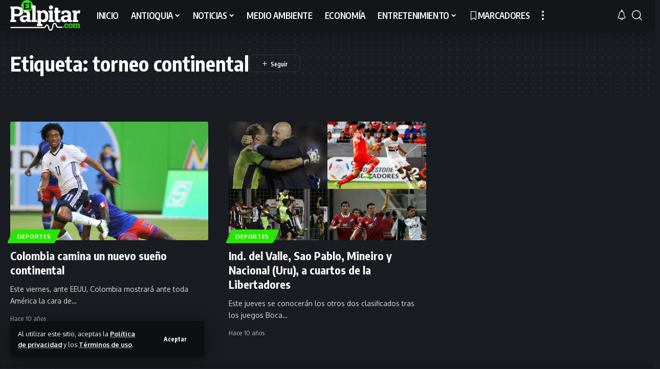

--- FILE ---
content_type: text/html; charset=UTF-8
request_url: https://www.elpalpitar.com/tag/torneo-continental/
body_size: 17339
content:
<!DOCTYPE html>
<html lang="es">
<head>
    <meta charset="UTF-8" />
    <meta http-equiv="X-UA-Compatible" content="IE=edge" />
	<meta name="viewport" content="width=device-width, initial-scale=1.0" />
    <link rel="profile" href="https://gmpg.org/xfn/11" />
	<meta name='robots' content='index, follow, max-image-preview:large, max-snippet:-1, max-video-preview:-1' />
	<style>img:is([sizes="auto" i], [sizes^="auto," i]) { contain-intrinsic-size: 3000px 1500px }</style>
	
	<!-- This site is optimized with the Yoast SEO plugin v22.7 - https://yoast.com/wordpress/plugins/seo/ -->
	<title>torneo continental Archivos | El Palpitar</title>
	<link rel="canonical" href="https://www.elpalpitar.com/tag/torneo-continental/" />
	<meta property="og:locale" content="es_ES" />
	<meta property="og:type" content="article" />
	<meta property="og:title" content="torneo continental Archivos | El Palpitar" />
	<meta property="og:url" content="https://www.elpalpitar.com/tag/torneo-continental/" />
	<meta property="og:site_name" content="El Palpitar" />
	<script type="application/ld+json" class="yoast-schema-graph">{"@context":"https://schema.org","@graph":[{"@type":"CollectionPage","@id":"https://www.elpalpitar.com/tag/torneo-continental/","url":"https://www.elpalpitar.com/tag/torneo-continental/","name":"torneo continental Archivos | El Palpitar","isPartOf":{"@id":"https://www.elpalpitar.com/#website"},"primaryImageOfPage":{"@id":"https://www.elpalpitar.com/tag/torneo-continental/#primaryimage"},"image":{"@id":"https://www.elpalpitar.com/tag/torneo-continental/#primaryimage"},"thumbnailUrl":"https://www.elpalpitar.com/wp-content/archivos/2016/05/cuadrado_Colombia_portada.jpg","breadcrumb":{"@id":"https://www.elpalpitar.com/tag/torneo-continental/#breadcrumb"},"inLanguage":"es"},{"@type":"ImageObject","inLanguage":"es","@id":"https://www.elpalpitar.com/tag/torneo-continental/#primaryimage","url":"https://www.elpalpitar.com/wp-content/archivos/2016/05/cuadrado_Colombia_portada.jpg","contentUrl":"https://www.elpalpitar.com/wp-content/archivos/2016/05/cuadrado_Colombia_portada.jpg","width":980,"height":491},{"@type":"BreadcrumbList","@id":"https://www.elpalpitar.com/tag/torneo-continental/#breadcrumb","itemListElement":[{"@type":"ListItem","position":1,"name":"Portada","item":"https://www.elpalpitar.com/"},{"@type":"ListItem","position":2,"name":"torneo continental"}]},{"@type":"WebSite","@id":"https://www.elpalpitar.com/#website","url":"https://www.elpalpitar.com/","name":"El Palpitar","description":"Noticias, Medellín, Antioquia, Colombia, Acontecimientos de interés común, Hechos de ámbito internacional.","publisher":{"@id":"https://www.elpalpitar.com/#organization"},"potentialAction":[{"@type":"SearchAction","target":{"@type":"EntryPoint","urlTemplate":"https://www.elpalpitar.com/?s={search_term_string}"},"query-input":"required name=search_term_string"}],"inLanguage":"es"},{"@type":"Organization","@id":"https://www.elpalpitar.com/#organization","name":"El Palpitar","url":"https://www.elpalpitar.com/","logo":{"@type":"ImageObject","inLanguage":"es","@id":"https://www.elpalpitar.com/#/schema/logo/image/","url":"https://www.elpalpitar.com/wp-content/archivos/2024/04/elpalpitar_icon_512x512.png","contentUrl":"https://www.elpalpitar.com/wp-content/archivos/2024/04/elpalpitar_icon_512x512.png","width":511,"height":512,"caption":"El Palpitar"},"image":{"@id":"https://www.elpalpitar.com/#/schema/logo/image/"},"sameAs":["https://www.facebook.com/elpalpitar/","https://x.com/elpalpitar","https://www.instagram.com/elpalpitar/","https://www.youtube.com/c/ElpalpitarCol"]}]}</script>
	<!-- / Yoast SEO plugin. -->


<link rel='dns-prefetch' href='//www.elpalpitar.com' />
<link rel="alternate" type="application/rss+xml" title="El Palpitar &raquo; Feed" href="https://www.elpalpitar.com/feed/" />
<link rel="alternate" type="application/rss+xml" title="El Palpitar &raquo; Feed de los comentarios" href="https://www.elpalpitar.com/comments/feed/" />
<link rel="alternate" type="application/rss+xml" title="El Palpitar &raquo; Etiqueta torneo continental del feed" href="https://www.elpalpitar.com/tag/torneo-continental/feed/" />
		<style>
			.lazyload,
			.lazyloading {
				max-width: 100%;
			}
		</style>
		<script type="application/ld+json">{
    "@context": "https://schema.org",
    "@type": "Organization",
    "legalName": "El Palpitar",
    "url": "https://www.elpalpitar.com/",
    "logo": "https://www.elpalpitar.com/wp-content/archivos/2024/08/Elpalpitar_220x90.png",
    "sameAs": [
        "https://www.facebook.com/elpalpitar",
        "https://twitter.com/elpalpitar",
        "https://www.instagram.com/elpalpitar",
        "https://www.youtube.com/user/elpalpitar"
    ]
}</script>
<script>
window._wpemojiSettings = {"baseUrl":"https:\/\/s.w.org\/images\/core\/emoji\/16.0.1\/72x72\/","ext":".png","svgUrl":"https:\/\/s.w.org\/images\/core\/emoji\/16.0.1\/svg\/","svgExt":".svg","source":{"concatemoji":"https:\/\/www.elpalpitar.com\/wp-includes\/js\/wp-emoji-release.min.js?ver=6.8.3"}};
/*! This file is auto-generated */
!function(s,n){var o,i,e;function c(e){try{var t={supportTests:e,timestamp:(new Date).valueOf()};sessionStorage.setItem(o,JSON.stringify(t))}catch(e){}}function p(e,t,n){e.clearRect(0,0,e.canvas.width,e.canvas.height),e.fillText(t,0,0);var t=new Uint32Array(e.getImageData(0,0,e.canvas.width,e.canvas.height).data),a=(e.clearRect(0,0,e.canvas.width,e.canvas.height),e.fillText(n,0,0),new Uint32Array(e.getImageData(0,0,e.canvas.width,e.canvas.height).data));return t.every(function(e,t){return e===a[t]})}function u(e,t){e.clearRect(0,0,e.canvas.width,e.canvas.height),e.fillText(t,0,0);for(var n=e.getImageData(16,16,1,1),a=0;a<n.data.length;a++)if(0!==n.data[a])return!1;return!0}function f(e,t,n,a){switch(t){case"flag":return n(e,"\ud83c\udff3\ufe0f\u200d\u26a7\ufe0f","\ud83c\udff3\ufe0f\u200b\u26a7\ufe0f")?!1:!n(e,"\ud83c\udde8\ud83c\uddf6","\ud83c\udde8\u200b\ud83c\uddf6")&&!n(e,"\ud83c\udff4\udb40\udc67\udb40\udc62\udb40\udc65\udb40\udc6e\udb40\udc67\udb40\udc7f","\ud83c\udff4\u200b\udb40\udc67\u200b\udb40\udc62\u200b\udb40\udc65\u200b\udb40\udc6e\u200b\udb40\udc67\u200b\udb40\udc7f");case"emoji":return!a(e,"\ud83e\udedf")}return!1}function g(e,t,n,a){var r="undefined"!=typeof WorkerGlobalScope&&self instanceof WorkerGlobalScope?new OffscreenCanvas(300,150):s.createElement("canvas"),o=r.getContext("2d",{willReadFrequently:!0}),i=(o.textBaseline="top",o.font="600 32px Arial",{});return e.forEach(function(e){i[e]=t(o,e,n,a)}),i}function t(e){var t=s.createElement("script");t.src=e,t.defer=!0,s.head.appendChild(t)}"undefined"!=typeof Promise&&(o="wpEmojiSettingsSupports",i=["flag","emoji"],n.supports={everything:!0,everythingExceptFlag:!0},e=new Promise(function(e){s.addEventListener("DOMContentLoaded",e,{once:!0})}),new Promise(function(t){var n=function(){try{var e=JSON.parse(sessionStorage.getItem(o));if("object"==typeof e&&"number"==typeof e.timestamp&&(new Date).valueOf()<e.timestamp+604800&&"object"==typeof e.supportTests)return e.supportTests}catch(e){}return null}();if(!n){if("undefined"!=typeof Worker&&"undefined"!=typeof OffscreenCanvas&&"undefined"!=typeof URL&&URL.createObjectURL&&"undefined"!=typeof Blob)try{var e="postMessage("+g.toString()+"("+[JSON.stringify(i),f.toString(),p.toString(),u.toString()].join(",")+"));",a=new Blob([e],{type:"text/javascript"}),r=new Worker(URL.createObjectURL(a),{name:"wpTestEmojiSupports"});return void(r.onmessage=function(e){c(n=e.data),r.terminate(),t(n)})}catch(e){}c(n=g(i,f,p,u))}t(n)}).then(function(e){for(var t in e)n.supports[t]=e[t],n.supports.everything=n.supports.everything&&n.supports[t],"flag"!==t&&(n.supports.everythingExceptFlag=n.supports.everythingExceptFlag&&n.supports[t]);n.supports.everythingExceptFlag=n.supports.everythingExceptFlag&&!n.supports.flag,n.DOMReady=!1,n.readyCallback=function(){n.DOMReady=!0}}).then(function(){return e}).then(function(){var e;n.supports.everything||(n.readyCallback(),(e=n.source||{}).concatemoji?t(e.concatemoji):e.wpemoji&&e.twemoji&&(t(e.twemoji),t(e.wpemoji)))}))}((window,document),window._wpemojiSettings);
</script>
<style id='wp-emoji-styles-inline-css'>

	img.wp-smiley, img.emoji {
		display: inline !important;
		border: none !important;
		box-shadow: none !important;
		height: 1em !important;
		width: 1em !important;
		margin: 0 0.07em !important;
		vertical-align: -0.1em !important;
		background: none !important;
		padding: 0 !important;
	}
</style>
<link rel='stylesheet' id='wp-block-library-css' href='https://www.elpalpitar.com/wp-includes/css/dist/block-library/style.min.css?ver=6.8.3' media='all' />
<style id='wp-block-library-inline-css'>
.has-text-align-justify{text-align:justify;}
</style>
<style id='classic-theme-styles-inline-css'>
/*! This file is auto-generated */
.wp-block-button__link{color:#fff;background-color:#32373c;border-radius:9999px;box-shadow:none;text-decoration:none;padding:calc(.667em + 2px) calc(1.333em + 2px);font-size:1.125em}.wp-block-file__button{background:#32373c;color:#fff;text-decoration:none}
</style>
<style id='global-styles-inline-css'>
:root{--wp--preset--aspect-ratio--square: 1;--wp--preset--aspect-ratio--4-3: 4/3;--wp--preset--aspect-ratio--3-4: 3/4;--wp--preset--aspect-ratio--3-2: 3/2;--wp--preset--aspect-ratio--2-3: 2/3;--wp--preset--aspect-ratio--16-9: 16/9;--wp--preset--aspect-ratio--9-16: 9/16;--wp--preset--color--black: #000000;--wp--preset--color--cyan-bluish-gray: #abb8c3;--wp--preset--color--white: #ffffff;--wp--preset--color--pale-pink: #f78da7;--wp--preset--color--vivid-red: #cf2e2e;--wp--preset--color--luminous-vivid-orange: #ff6900;--wp--preset--color--luminous-vivid-amber: #fcb900;--wp--preset--color--light-green-cyan: #7bdcb5;--wp--preset--color--vivid-green-cyan: #00d084;--wp--preset--color--pale-cyan-blue: #8ed1fc;--wp--preset--color--vivid-cyan-blue: #0693e3;--wp--preset--color--vivid-purple: #9b51e0;--wp--preset--gradient--vivid-cyan-blue-to-vivid-purple: linear-gradient(135deg,rgba(6,147,227,1) 0%,rgb(155,81,224) 100%);--wp--preset--gradient--light-green-cyan-to-vivid-green-cyan: linear-gradient(135deg,rgb(122,220,180) 0%,rgb(0,208,130) 100%);--wp--preset--gradient--luminous-vivid-amber-to-luminous-vivid-orange: linear-gradient(135deg,rgba(252,185,0,1) 0%,rgba(255,105,0,1) 100%);--wp--preset--gradient--luminous-vivid-orange-to-vivid-red: linear-gradient(135deg,rgba(255,105,0,1) 0%,rgb(207,46,46) 100%);--wp--preset--gradient--very-light-gray-to-cyan-bluish-gray: linear-gradient(135deg,rgb(238,238,238) 0%,rgb(169,184,195) 100%);--wp--preset--gradient--cool-to-warm-spectrum: linear-gradient(135deg,rgb(74,234,220) 0%,rgb(151,120,209) 20%,rgb(207,42,186) 40%,rgb(238,44,130) 60%,rgb(251,105,98) 80%,rgb(254,248,76) 100%);--wp--preset--gradient--blush-light-purple: linear-gradient(135deg,rgb(255,206,236) 0%,rgb(152,150,240) 100%);--wp--preset--gradient--blush-bordeaux: linear-gradient(135deg,rgb(254,205,165) 0%,rgb(254,45,45) 50%,rgb(107,0,62) 100%);--wp--preset--gradient--luminous-dusk: linear-gradient(135deg,rgb(255,203,112) 0%,rgb(199,81,192) 50%,rgb(65,88,208) 100%);--wp--preset--gradient--pale-ocean: linear-gradient(135deg,rgb(255,245,203) 0%,rgb(182,227,212) 50%,rgb(51,167,181) 100%);--wp--preset--gradient--electric-grass: linear-gradient(135deg,rgb(202,248,128) 0%,rgb(113,206,126) 100%);--wp--preset--gradient--midnight: linear-gradient(135deg,rgb(2,3,129) 0%,rgb(40,116,252) 100%);--wp--preset--font-size--small: 13px;--wp--preset--font-size--medium: 20px;--wp--preset--font-size--large: 36px;--wp--preset--font-size--x-large: 42px;--wp--preset--spacing--20: 0.44rem;--wp--preset--spacing--30: 0.67rem;--wp--preset--spacing--40: 1rem;--wp--preset--spacing--50: 1.5rem;--wp--preset--spacing--60: 2.25rem;--wp--preset--spacing--70: 3.38rem;--wp--preset--spacing--80: 5.06rem;--wp--preset--shadow--natural: 6px 6px 9px rgba(0, 0, 0, 0.2);--wp--preset--shadow--deep: 12px 12px 50px rgba(0, 0, 0, 0.4);--wp--preset--shadow--sharp: 6px 6px 0px rgba(0, 0, 0, 0.2);--wp--preset--shadow--outlined: 6px 6px 0px -3px rgba(255, 255, 255, 1), 6px 6px rgba(0, 0, 0, 1);--wp--preset--shadow--crisp: 6px 6px 0px rgba(0, 0, 0, 1);}:where(.is-layout-flex){gap: 0.5em;}:where(.is-layout-grid){gap: 0.5em;}body .is-layout-flex{display: flex;}.is-layout-flex{flex-wrap: wrap;align-items: center;}.is-layout-flex > :is(*, div){margin: 0;}body .is-layout-grid{display: grid;}.is-layout-grid > :is(*, div){margin: 0;}:where(.wp-block-columns.is-layout-flex){gap: 2em;}:where(.wp-block-columns.is-layout-grid){gap: 2em;}:where(.wp-block-post-template.is-layout-flex){gap: 1.25em;}:where(.wp-block-post-template.is-layout-grid){gap: 1.25em;}.has-black-color{color: var(--wp--preset--color--black) !important;}.has-cyan-bluish-gray-color{color: var(--wp--preset--color--cyan-bluish-gray) !important;}.has-white-color{color: var(--wp--preset--color--white) !important;}.has-pale-pink-color{color: var(--wp--preset--color--pale-pink) !important;}.has-vivid-red-color{color: var(--wp--preset--color--vivid-red) !important;}.has-luminous-vivid-orange-color{color: var(--wp--preset--color--luminous-vivid-orange) !important;}.has-luminous-vivid-amber-color{color: var(--wp--preset--color--luminous-vivid-amber) !important;}.has-light-green-cyan-color{color: var(--wp--preset--color--light-green-cyan) !important;}.has-vivid-green-cyan-color{color: var(--wp--preset--color--vivid-green-cyan) !important;}.has-pale-cyan-blue-color{color: var(--wp--preset--color--pale-cyan-blue) !important;}.has-vivid-cyan-blue-color{color: var(--wp--preset--color--vivid-cyan-blue) !important;}.has-vivid-purple-color{color: var(--wp--preset--color--vivid-purple) !important;}.has-black-background-color{background-color: var(--wp--preset--color--black) !important;}.has-cyan-bluish-gray-background-color{background-color: var(--wp--preset--color--cyan-bluish-gray) !important;}.has-white-background-color{background-color: var(--wp--preset--color--white) !important;}.has-pale-pink-background-color{background-color: var(--wp--preset--color--pale-pink) !important;}.has-vivid-red-background-color{background-color: var(--wp--preset--color--vivid-red) !important;}.has-luminous-vivid-orange-background-color{background-color: var(--wp--preset--color--luminous-vivid-orange) !important;}.has-luminous-vivid-amber-background-color{background-color: var(--wp--preset--color--luminous-vivid-amber) !important;}.has-light-green-cyan-background-color{background-color: var(--wp--preset--color--light-green-cyan) !important;}.has-vivid-green-cyan-background-color{background-color: var(--wp--preset--color--vivid-green-cyan) !important;}.has-pale-cyan-blue-background-color{background-color: var(--wp--preset--color--pale-cyan-blue) !important;}.has-vivid-cyan-blue-background-color{background-color: var(--wp--preset--color--vivid-cyan-blue) !important;}.has-vivid-purple-background-color{background-color: var(--wp--preset--color--vivid-purple) !important;}.has-black-border-color{border-color: var(--wp--preset--color--black) !important;}.has-cyan-bluish-gray-border-color{border-color: var(--wp--preset--color--cyan-bluish-gray) !important;}.has-white-border-color{border-color: var(--wp--preset--color--white) !important;}.has-pale-pink-border-color{border-color: var(--wp--preset--color--pale-pink) !important;}.has-vivid-red-border-color{border-color: var(--wp--preset--color--vivid-red) !important;}.has-luminous-vivid-orange-border-color{border-color: var(--wp--preset--color--luminous-vivid-orange) !important;}.has-luminous-vivid-amber-border-color{border-color: var(--wp--preset--color--luminous-vivid-amber) !important;}.has-light-green-cyan-border-color{border-color: var(--wp--preset--color--light-green-cyan) !important;}.has-vivid-green-cyan-border-color{border-color: var(--wp--preset--color--vivid-green-cyan) !important;}.has-pale-cyan-blue-border-color{border-color: var(--wp--preset--color--pale-cyan-blue) !important;}.has-vivid-cyan-blue-border-color{border-color: var(--wp--preset--color--vivid-cyan-blue) !important;}.has-vivid-purple-border-color{border-color: var(--wp--preset--color--vivid-purple) !important;}.has-vivid-cyan-blue-to-vivid-purple-gradient-background{background: var(--wp--preset--gradient--vivid-cyan-blue-to-vivid-purple) !important;}.has-light-green-cyan-to-vivid-green-cyan-gradient-background{background: var(--wp--preset--gradient--light-green-cyan-to-vivid-green-cyan) !important;}.has-luminous-vivid-amber-to-luminous-vivid-orange-gradient-background{background: var(--wp--preset--gradient--luminous-vivid-amber-to-luminous-vivid-orange) !important;}.has-luminous-vivid-orange-to-vivid-red-gradient-background{background: var(--wp--preset--gradient--luminous-vivid-orange-to-vivid-red) !important;}.has-very-light-gray-to-cyan-bluish-gray-gradient-background{background: var(--wp--preset--gradient--very-light-gray-to-cyan-bluish-gray) !important;}.has-cool-to-warm-spectrum-gradient-background{background: var(--wp--preset--gradient--cool-to-warm-spectrum) !important;}.has-blush-light-purple-gradient-background{background: var(--wp--preset--gradient--blush-light-purple) !important;}.has-blush-bordeaux-gradient-background{background: var(--wp--preset--gradient--blush-bordeaux) !important;}.has-luminous-dusk-gradient-background{background: var(--wp--preset--gradient--luminous-dusk) !important;}.has-pale-ocean-gradient-background{background: var(--wp--preset--gradient--pale-ocean) !important;}.has-electric-grass-gradient-background{background: var(--wp--preset--gradient--electric-grass) !important;}.has-midnight-gradient-background{background: var(--wp--preset--gradient--midnight) !important;}.has-small-font-size{font-size: var(--wp--preset--font-size--small) !important;}.has-medium-font-size{font-size: var(--wp--preset--font-size--medium) !important;}.has-large-font-size{font-size: var(--wp--preset--font-size--large) !important;}.has-x-large-font-size{font-size: var(--wp--preset--font-size--x-large) !important;}
:where(.wp-block-post-template.is-layout-flex){gap: 1.25em;}:where(.wp-block-post-template.is-layout-grid){gap: 1.25em;}
:where(.wp-block-columns.is-layout-flex){gap: 2em;}:where(.wp-block-columns.is-layout-grid){gap: 2em;}
:root :where(.wp-block-pullquote){font-size: 1.5em;line-height: 1.6;}
</style>
<link rel='stylesheet' id='contact-form-7-css' href='https://www.elpalpitar.com/wp-content/plugins/contact-form-7/includes/css/styles.css?ver=5.9.8' media='all' />
<link rel='stylesheet' id='foxiz-elements-css' href='https://www.elpalpitar.com/wp-content/plugins/foxiz-core/lib/foxiz-elements/public/style.css?ver=2.0' media='all' />
<link crossorigin="anonymous" rel='stylesheet' id='foxiz-font-css' href='//fonts.googleapis.com/css?family=Oxygen%3A400%2C700%7CEncode+Sans+Condensed%3A400%2C500%2C600%2C700%2C800&#038;display=swap&#038;ver=2.4.2' media='all' />
<link rel='stylesheet' id='foxiz-main-css' href='https://www.elpalpitar.com/wp-content/themes/foxiz/assets/css/main.css?ver=2.4.2' media='all' />
<link rel='stylesheet' id='foxiz-print-css' href='https://www.elpalpitar.com/wp-content/themes/foxiz/assets/css/print.css?ver=2.4.2' media='all' />
<link rel='stylesheet' id='foxiz-style-css' href='https://www.elpalpitar.com/wp-content/themes/foxiz-child/style.css?ver=2.4.2' media='all' />
<style id='foxiz-style-inline-css'>
:root {--g-color :#26e600;--g-color-90 :#26e600e6;--indicator-bg-from :#81d742;--indicator-bg-to :#1e73be;}[data-theme="dark"].is-hd-4 {--nav-bg: #191c20;--nav-bg-from: #191c20;--nav-bg-to: #191c20;}.p-category.category-id-3, .meta-category .category-3 {--cat-highlight : #1a8cb2;--cat-highlight-90 : #1a8cb2e6;}.category-3 .blog-content {--heading-sub-color : #1a8cb2;}.is-cbox-3 {--cbox-bg : #1a8cb2e6;}.p-category.category-id-28, .meta-category .category-28 {--cat-highlight : #ff557a;--cat-highlight-90 : #ff557ae6;}.category-28 .blog-content {--heading-sub-color : #ff557a;}.is-cbox-28 {--cbox-bg : #ff557ae6;}.p-category.category-id-21, .meta-category .category-21 {--cat-highlight : #56ca71;--cat-highlight-90 : #56ca71e6;}.category-21 .blog-content {--heading-sub-color : #56ca71;}.is-cbox-21 {--cbox-bg : #56ca71e6;}:root {--top-site-bg :#0e0f12;--hyperlink-line-color :var(--g-color);--s-content-width : 760px;--max-width-wo-sb : 840px;--s10-feat-ratio :45%;--s11-feat-ratio :45%;--login-popup-w : 350px;}[data-theme="dark"], .light-scheme {--top-site-bg :#0e0f12; }.search-header:before { background-repeat : no-repeat;background-size : cover;background-attachment : scroll;background-position : center center;}[data-theme="dark"] .search-header:before { background-repeat : no-repeat;background-size : cover;background-attachment : scroll;background-position : center center;}.footer-has-bg { background-color : #00000007;}[data-theme="dark"] .footer-has-bg { background-color : #16181c;}.top-site-ad .ad-image { max-width: 1500px; }.yes-hd-transparent .top-site-ad {--top-site-bg :#0e0f12;}.footer-col .widget_nav_menu a > span { font-size:14px; }#amp-mobile-version-switcher { display: none; }
</style>
<link rel='stylesheet' id='jetpack_css-css' href='https://www.elpalpitar.com/wp-content/plugins/jetpack/css/jetpack.css?ver=9.7' media='all' />
<script src="https://www.elpalpitar.com/wp-includes/js/jquery/jquery.min.js?ver=3.7.1" id="jquery-core-js"></script>
<script src="https://www.elpalpitar.com/wp-includes/js/jquery/jquery-migrate.min.js?ver=3.4.1" id="jquery-migrate-js"></script>
<script src="https://www.elpalpitar.com/wp-content/themes/foxiz/assets/js/highlight-share.js?ver=1" id="highlight-share-js"></script>
<link rel="https://api.w.org/" href="https://www.elpalpitar.com/wp-json/" /><link rel="alternate" title="JSON" type="application/json" href="https://www.elpalpitar.com/wp-json/wp/v2/tags/15165" /><link rel="EditURI" type="application/rsd+xml" title="RSD" href="https://www.elpalpitar.com/xmlrpc.php?rsd" />
<meta name="generator" content="WordPress 6.8.3" />
				<!-- Google Tag Manager -->
				<script>(function (w, d, s, l, i) {
                        w[l] = w[l] || [];
                        w[l].push({
                            'gtm.start':
                                new Date().getTime(), event: 'gtm.js'
                        });
                        var f = d.getElementsByTagName(s)[0],
                            j = d.createElement(s), dl = l != 'dataLayer' ? '&l=' + l : '';
                        j.async = true;
                        j.src =
                            'https://www.googletagmanager.com/gtm.js?id=' + i + dl;
                        f.parentNode.insertBefore(j, f);
                    })(window, document, 'script', 'dataLayer', 'GTM-N4F5ZFJN');</script><!-- End Google Tag Manager -->
			
		<script>
		(function(h,o,t,j,a,r){
			h.hj=h.hj||function(){(h.hj.q=h.hj.q||[]).push(arguments)};
			h._hjSettings={hjid:4961750,hjsv:5};
			a=o.getElementsByTagName('head')[0];
			r=o.createElement('script');r.async=1;
			r.src=t+h._hjSettings.hjid+j+h._hjSettings.hjsv;
			a.appendChild(r);
		})(window,document,'//static.hotjar.com/c/hotjar-','.js?sv=');
		</script>
				<script>
			document.documentElement.className = document.documentElement.className.replace('no-js', 'js');
		</script>
				<style>
			.no-js img.lazyload {
				display: none;
			}

			figure.wp-block-image img.lazyloading {
				min-width: 150px;
			}

			.lazyload,
			.lazyloading {
				--smush-placeholder-width: 100px;
				--smush-placeholder-aspect-ratio: 1/1;
				width: var(--smush-image-width, var(--smush-placeholder-width)) !important;
				aspect-ratio: var(--smush-image-aspect-ratio, var(--smush-placeholder-aspect-ratio)) !important;
			}

						.lazyload, .lazyloading {
				opacity: 0;
			}

			.lazyloaded {
				opacity: 1;
				transition: opacity 400ms;
				transition-delay: 0ms;
			}

					</style>
		<meta name="generator" content="Elementor 3.23.4; features: e_optimized_css_loading, e_font_icon_svg, additional_custom_breakpoints, e_optimized_control_loading, e_lazyload, e_element_cache; settings: css_print_method-external, google_font-enabled, font_display-swap">
<script type="application/ld+json">{
    "@context": "https://schema.org",
    "@type": "WebSite",
    "@id": "https://www.elpalpitar.com/#website",
    "url": "https://www.elpalpitar.com/",
    "name": "El Palpitar",
    "potentialAction": {
        "@type": "SearchAction",
        "target": "https://www.elpalpitar.com/?s={search_term_string}",
        "query-input": "required name=search_term_string"
    }
}</script>
      <meta name="onesignal" content="wordpress-plugin"/>
            <script>

      window.OneSignalDeferred = window.OneSignalDeferred || [];

      OneSignalDeferred.push(function(OneSignal) {
        var oneSignal_options = {};
        window._oneSignalInitOptions = oneSignal_options;

        oneSignal_options['serviceWorkerParam'] = { scope: '/' };
oneSignal_options['serviceWorkerPath'] = 'OneSignalSDKWorker.js.php';

        OneSignal.Notifications.setDefaultUrl("https://www.elpalpitar.com");

        oneSignal_options['wordpress'] = true;
oneSignal_options['appId'] = 'cc9887f0-8129-4dfe-89a4-121bc0006e14';
oneSignal_options['allowLocalhostAsSecureOrigin'] = true;
oneSignal_options['welcomeNotification'] = { };
oneSignal_options['welcomeNotification']['title'] = "El Palpitar";
oneSignal_options['welcomeNotification']['message'] = "Gracias por suscribirte!";
oneSignal_options['welcomeNotification']['url'] = "https://www.elpalpitar.com";
oneSignal_options['path'] = "https://www.elpalpitar.com/wp-content/plugins/onesignal-free-web-push-notifications/sdk_files/";
oneSignal_options['promptOptions'] = { };
oneSignal_options['notifyButton'] = { };
oneSignal_options['notifyButton']['enable'] = true;
oneSignal_options['notifyButton']['position'] = 'bottom-left';
oneSignal_options['notifyButton']['theme'] = 'default';
oneSignal_options['notifyButton']['size'] = 'small';
oneSignal_options['notifyButton']['showCredit'] = true;
oneSignal_options['notifyButton']['text'] = {};
oneSignal_options['notifyButton']['text']['tip.state.unsubscribed'] = 'Suscribirse para recibir notificaciones';
oneSignal_options['notifyButton']['text']['tip.state.subscribed'] = 'Estás suscrito a las notificaciones';
oneSignal_options['notifyButton']['text']['tip.state.blocked'] = 'Has bloqueado las notificacions';
oneSignal_options['notifyButton']['text']['message.action.subscribed'] = 'Gracias por suscribirse!';
oneSignal_options['notifyButton']['text']['message.action.resubscribed'] = 'Estás suscrito a las notificaciones';
oneSignal_options['notifyButton']['text']['message.action.unsubscribed'] = 'No recibirás notificaciones otra vez';
oneSignal_options['notifyButton']['text']['dialog.main.title'] = 'Administrar notificaciones del sitio';
oneSignal_options['notifyButton']['text']['dialog.main.button.subscribe'] = 'SUSCRIBIRSE';
oneSignal_options['notifyButton']['text']['dialog.main.button.unsubscribe'] = 'CANCELAR';
oneSignal_options['notifyButton']['text']['dialog.blocked.title'] = 'Permitir notificaciones';
oneSignal_options['notifyButton']['text']['dialog.blocked.message'] = 'Sigue estas instrucciones para permitir las notificaciones:';
              OneSignal.init(window._oneSignalInitOptions);
              OneSignal.Slidedown.promptPush()      });

      function documentInitOneSignal() {
        var oneSignal_elements = document.getElementsByClassName("OneSignal-prompt");

        var oneSignalLinkClickHandler = function(event) { OneSignal.Notifications.requestPermission(); event.preventDefault(); };        for(var i = 0; i < oneSignal_elements.length; i++)
          oneSignal_elements[i].addEventListener('click', oneSignalLinkClickHandler, false);
      }

      if (document.readyState === 'complete') {
           documentInitOneSignal();
      }
      else {
           window.addEventListener("load", function(event){
               documentInitOneSignal();
          });
      }
    </script>
			<style>
				.e-con.e-parent:nth-of-type(n+4):not(.e-lazyloaded):not(.e-no-lazyload),
				.e-con.e-parent:nth-of-type(n+4):not(.e-lazyloaded):not(.e-no-lazyload) * {
					background-image: none !important;
				}
				@media screen and (max-height: 1024px) {
					.e-con.e-parent:nth-of-type(n+3):not(.e-lazyloaded):not(.e-no-lazyload),
					.e-con.e-parent:nth-of-type(n+3):not(.e-lazyloaded):not(.e-no-lazyload) * {
						background-image: none !important;
					}
				}
				@media screen and (max-height: 640px) {
					.e-con.e-parent:nth-of-type(n+2):not(.e-lazyloaded):not(.e-no-lazyload),
					.e-con.e-parent:nth-of-type(n+2):not(.e-lazyloaded):not(.e-no-lazyload) * {
						background-image: none !important;
					}
				}
			</style>
			<!-- No hay ninguna versión amphtml disponible para esta URL. --><link rel="icon" href="https://www.elpalpitar.com/wp-content/archivos/2024/04/cropped-elpalpitar_icon_512x512-32x32.png" sizes="32x32" />
<link rel="icon" href="https://www.elpalpitar.com/wp-content/archivos/2024/04/cropped-elpalpitar_icon_512x512-192x192.png" sizes="192x192" />
<link rel="apple-touch-icon" href="https://www.elpalpitar.com/wp-content/archivos/2024/04/cropped-elpalpitar_icon_512x512-180x180.png" />
<meta name="msapplication-TileImage" content="https://www.elpalpitar.com/wp-content/archivos/2024/04/cropped-elpalpitar_icon_512x512-270x270.png" />
		<style id="wp-custom-css">
			.grecaptcha-badge {  visibility: hidden !important; }

.page-id-100527 .grecaptcha-badge {  visibility: visible !important; }		</style>
		</head>
<body class="archive tag tag-torneo-continental tag-15165 wp-embed-responsive wp-theme-foxiz wp-child-theme-foxiz-child personalized-all elementor-default elementor-kit-101023 menu-ani-1 hover-ani-1 btn-ani-1 is-rm-1 lmeta-dot loader-1 is-hd-1 is-backtop none-m-backtop  is-mstick is-smart-sticky" data-theme="dark">
			<!-- Google Tag Manager (noscript) -->
			<noscript>
				<iframe data-src="https://www.googletagmanager.com/ns.html?id=GTM-N4F5ZFJN" height="0" width="0" style="display:none;visibility:hidden" src="[data-uri]" class="lazyload" data-load-mode="1"></iframe>
			</noscript><!-- End Google Tag Manager (noscript) -->
			<div class="site-outer">
			<div id="site-header" class="header-wrap rb-section header-set-1 header-1 header-wrapper style-shadow has-quick-menu">
			<aside id="rb-privacy" class="privacy-bar privacy-left"><div class="privacy-inner"><div class="privacy-content">Al utilizar este sitio, aceptas la <a href="https://www.elpalpitar.com/politicas-de-privacidad/">Política de privacidad</a> y los <a href="https://www.elpalpitar.com/terminos-y-condiciones/">Términos de uso</a>.</div><div class="privacy-dismiss"><a id="privacy-trigger" href="#" class="privacy-dismiss-btn is-btn"><span>Aceptar</span></a></div></div></aside>			<div id="navbar-outer" class="navbar-outer">
				<div id="sticky-holder" class="sticky-holder">
					<div class="navbar-wrap">
						<div class="rb-container edge-padding">
							<div class="navbar-inner">
								<div class="navbar-left">
											<div class="logo-wrap is-image-logo site-branding">
			<a href="https://www.elpalpitar.com/" class="logo" title="El Palpitar">
				<img class="logo-default lazyload" data-mode="default" height="90" width="206" data-src="https://www.elpalpitar.com/wp-content/archivos/2024/08/Elpalpitar_220x90.png" alt="El Palpitar" decoding="async" src="[data-uri]" style="--smush-placeholder-width: 206px; --smush-placeholder-aspect-ratio: 206/90;"><img fetchpriority="high" class="logo-dark" data-mode="dark" height="361" width="824" src="https://www.elpalpitar.com/wp-content/archivos/2024/08/LOGO-EL-PALPITAR-2-for-dark-theme.png" alt="El Palpitar" decoding="async" loading="eager">			</a>
		</div>
				<nav id="site-navigation" class="main-menu-wrap" aria-label="main menu"><ul id="menu-header-menu-1" class="main-menu rb-menu large-menu" itemscope itemtype="https://www.schema.org/SiteNavigationElement"><li class="menu-item menu-item-type-custom menu-item-object-custom menu-item-home menu-item-101026"><a href="https://www.elpalpitar.com"><span>INICIO</span></a></li>
<li class="menu-item menu-item-type-taxonomy menu-item-object-category menu-item-has-children menu-item-101027"><a href="https://www.elpalpitar.com/./antioquia/"><span>ANTIOQUIA</span></a>
<ul class="sub-menu">
	<li id="menu-item-101038" class="menu-item menu-item-type-taxonomy menu-item-object-category menu-item-101038"><a href="https://www.elpalpitar.com/./medellin-2/"><span>MEDELLÍN</span></a></li>
	<li id="menu-item-101067" class="menu-item menu-item-type-taxonomy menu-item-object-category menu-item-101067"><a href="https://www.elpalpitar.com/./obras/"><span>OBRAS</span></a></li>
	<li id="menu-item-101068" class="menu-item menu-item-type-taxonomy menu-item-object-category menu-item-101068"><a href="https://www.elpalpitar.com/./movilidad/"><span>MOVILIDAD</span></a></li>
	<li id="menu-item-101069" class="menu-item menu-item-type-taxonomy menu-item-object-category menu-item-101069"><a href="https://www.elpalpitar.com/./educacion/"><span>EDUCACIÓN</span></a></li>
	<li id="menu-item-101070" class="menu-item menu-item-type-taxonomy menu-item-object-category menu-item-101070"><a href="https://www.elpalpitar.com/./poblacion/"><span>POBLACIÓN</span></a></li>
</ul>
</li>
<li class="menu-item menu-item-type-taxonomy menu-item-object-category menu-item-has-children menu-item-101071"><a href="https://www.elpalpitar.com/./noticias/"><span>NOTICIAS</span></a>
<ul class="sub-menu">
	<li id="menu-item-101072" class="menu-item menu-item-type-taxonomy menu-item-object-category menu-item-101072"><a href="https://www.elpalpitar.com/./nacion/"><span>NACIÓN</span></a></li>
	<li id="menu-item-101073" class="menu-item menu-item-type-taxonomy menu-item-object-category menu-item-101073"><a href="https://www.elpalpitar.com/./justicia/"><span>JUSTICIA</span></a></li>
	<li id="menu-item-101075" class="menu-item menu-item-type-taxonomy menu-item-object-category menu-item-101075"><a href="https://www.elpalpitar.com/./paz/"><span>PAZ</span></a></li>
	<li id="menu-item-101074" class="menu-item menu-item-type-taxonomy menu-item-object-category menu-item-101074"><a href="https://www.elpalpitar.com/./politica/"><span>POLÍTICA</span></a></li>
	<li id="menu-item-101076" class="menu-item menu-item-type-taxonomy menu-item-object-category menu-item-101076"><a href="https://www.elpalpitar.com/./salud/"><span>SALUD</span></a></li>
	<li id="menu-item-101077" class="menu-item menu-item-type-taxonomy menu-item-object-category menu-item-101077"><a href="https://www.elpalpitar.com/./derechos-humanos/"><span>DERECHOS HUMANOS</span></a></li>
	<li id="menu-item-101078" class="menu-item menu-item-type-taxonomy menu-item-object-category menu-item-101078"><a href="https://www.elpalpitar.com/./cultura/"><span>CULTURA</span></a></li>
	<li id="menu-item-101079" class="menu-item menu-item-type-taxonomy menu-item-object-category menu-item-has-children menu-item-101079"><a href="https://www.elpalpitar.com/./tecnologia/"><span>TECNOLOGÍA</span></a>
	<ul class="sub-menu">
		<li id="menu-item-101080" class="menu-item menu-item-type-taxonomy menu-item-object-category menu-item-101080"><a href="https://www.elpalpitar.com/./ciencia/"><span>CIENCIA</span></a></li>
	</ul>
</li>
	<li id="menu-item-101081" class="menu-item menu-item-type-taxonomy menu-item-object-category menu-item-101081"><a href="https://www.elpalpitar.com/./deportes/"><span>DEPORTES</span></a></li>
	<li id="menu-item-101082" class="menu-item menu-item-type-taxonomy menu-item-object-category menu-item-101082"><a href="https://www.elpalpitar.com/./mundo/"><span>MUNDO</span></a></li>
</ul>
</li>
<li class="menu-item menu-item-type-taxonomy menu-item-object-category menu-item-101083"><a href="https://www.elpalpitar.com/./medio-ambiente/"><span>MEDIO AMBIENTE</span></a></li>
<li class="menu-item menu-item-type-taxonomy menu-item-object-category menu-item-101084"><a href="https://www.elpalpitar.com/./economia/"><span>ECONOMÍA</span></a></li>
<li class="menu-item menu-item-type-taxonomy menu-item-object-category menu-item-has-children menu-item-101085"><a href="https://www.elpalpitar.com/./noticias/entretenimiento/"><span>ENTRETENIMIENTO</span></a>
<ul class="sub-menu">
	<li id="menu-item-101086" class="menu-item menu-item-type-taxonomy menu-item-object-category menu-item-101086"><a href="https://www.elpalpitar.com/./noticias/entretenimiento/lo-mas-visto-en-la-red/"><span>LO MAS VISTO EN LA RED</span></a></li>
	<li id="menu-item-101087" class="menu-item menu-item-type-taxonomy menu-item-object-category menu-item-101087"><a href="https://www.elpalpitar.com/./noticias/entretenimiento/moda/"><span>MODA</span></a></li>
</ul>
</li>
<li class="menu-item menu-item-type-post_type menu-item-object-page menu-item-101177"><a href="https://www.elpalpitar.com/my-bookmarks/"><span><i class="menu-item-icon rbi rbi-bookmark" aria-hidden="true"></i>MARCADORES</span></a></li>
</ul></nav>
				<div class="more-section-outer menu-has-child-flex menu-has-child-mega-columns layout-col-3">
			<a class="more-trigger icon-holder" href="#" data-title="Más" aria-label="more">
				<span class="dots-icon"><span></span><span></span><span></span></span> </a>
			<div id="rb-more" class="more-section flex-dropdown">
				<div class="more-section-inner">
					<div class="more-content">
								<div class="header-search-form is-form-layout">
							<span class="h5">Buscar</span>
			<form method="get" action="https://www.elpalpitar.com/" class="rb-search-form"  data-search="post" data-limit="0" data-follow="0" data-tax="category" data-dsource="0"  data-ptype=""><div class="search-form-inner"><span class="search-icon"><i class="rbi rbi-search" aria-hidden="true"></i></span><span class="search-text"><input type="text" class="field" placeholder="Buscar titulares, noticias..." value="" name="s"/></span><span class="rb-search-submit"><input type="submit" value="Buscar"/><i class="rbi rbi-cright" aria-hidden="true"></i></span></div></form>		</div>
							</div>
											<div class="collapse-footer">
															<div class="collapse-copyright">© 2024 El Palpitar. Todos los derechos reservados.</div>
													</div>
									</div>
			</div>
		</div>
										</div>
								<div class="navbar-right">
											<div class="wnav-holder header-dropdown-outer">
			<a href="#" class="dropdown-trigger notification-icon notification-trigger" aria-label="notification">
                <span class="notification-icon-inner" data-title="Notificación">
                    <span class="notification-icon-holder">
                    	                    <i class="rbi rbi-notification wnav-icon" aria-hidden="true"></i>
                                        <span class="notification-info"></span>
                    </span>
                </span> </a>
			<div class="header-dropdown notification-dropdown">
				<div class="notification-popup">
					<div class="notification-header">
						<span class="h4">Notificación</span>
													<a class="notification-url meta-text" href="https://foxiz.themeruby.com/default/my-bookmarks/">Mostrar Más								<i class="rbi rbi-cright" aria-hidden="true"></i></a>
											</div>
					<div class="notification-content">
						<div class="scroll-holder">
							<div class="rb-notification ecat-l-dot is-feat-right" data-interval="12"></div>
						</div>
					</div>
				</div>
			</div>
		</div>
			<div class="wnav-holder w-header-search header-dropdown-outer">
			<a href="#" data-title="Buscar" class="icon-holder header-element search-btn more-trigger" aria-label="search">
				<i class="rbi rbi-search wnav-icon" aria-hidden="true"></i>							</a>
					</div>
										</div>
							</div>
						</div>
					</div>
							<div id="header-mobile" class="header-mobile">
			<div class="header-mobile-wrap">
						<div class="mbnav edge-padding">
			<div class="navbar-left">
						<div class="mobile-toggle-wrap">
							<a href="#" class="mobile-menu-trigger" aria-label="mobile trigger">		<span class="burger-icon"><span></span><span></span><span></span></span>
	</a>
					</div>
			<div class="mobile-logo-wrap is-image-logo site-branding">
			<a href="https://www.elpalpitar.com/" title="El Palpitar">
				<img class="logo-default lazyload" data-mode="default" height="90" width="206" data-src="https://www.elpalpitar.com/wp-content/archivos/2024/08/Elpalpitar_220x90.png" alt="El Palpitar" decoding="async" src="[data-uri]" style="--smush-placeholder-width: 206px; --smush-placeholder-aspect-ratio: 206/90;"><img fetchpriority="high" class="logo-dark" data-mode="dark" height="361" width="824" src="https://www.elpalpitar.com/wp-content/archivos/2024/08/LOGO-EL-PALPITAR-2-for-dark-theme.png" alt="El Palpitar" decoding="async" loading="eager">			</a>
		</div>
					</div>
			<div class="navbar-right">
						<a href="#" class="mobile-menu-trigger mobile-search-icon" aria-label="search"><i class="rbi rbi-search wnav-icon" aria-hidden="true"></i></a>
				</div>
		</div>
	<div class="mobile-qview"><ul id="menu-header-menu-2" class="mobile-qview-inner"><li class="menu-item menu-item-type-custom menu-item-object-custom menu-item-home menu-item-101026"><a href="https://www.elpalpitar.com"><span>INICIO</span></a></li>
<li class="menu-item menu-item-type-taxonomy menu-item-object-category menu-item-101027"><a href="https://www.elpalpitar.com/./antioquia/"><span>ANTIOQUIA</span></a></li>
<li class="menu-item menu-item-type-taxonomy menu-item-object-category menu-item-101071"><a href="https://www.elpalpitar.com/./noticias/"><span>NOTICIAS</span></a></li>
<li class="menu-item menu-item-type-taxonomy menu-item-object-category menu-item-101083"><a href="https://www.elpalpitar.com/./medio-ambiente/"><span>MEDIO AMBIENTE</span></a></li>
<li class="menu-item menu-item-type-taxonomy menu-item-object-category menu-item-101084"><a href="https://www.elpalpitar.com/./economia/"><span>ECONOMÍA</span></a></li>
<li class="menu-item menu-item-type-taxonomy menu-item-object-category menu-item-101085"><a href="https://www.elpalpitar.com/./noticias/entretenimiento/"><span>ENTRETENIMIENTO</span></a></li>
<li class="menu-item menu-item-type-post_type menu-item-object-page menu-item-101177"><a href="https://www.elpalpitar.com/my-bookmarks/"><span><i class="menu-item-icon rbi rbi-bookmark" aria-hidden="true"></i>MARCADORES</span></a></li>
</ul></div>			</div>
					<div class="mobile-collapse">
			<div class="collapse-holder">
				<div class="collapse-inner">
											<div class="mobile-search-form edge-padding">		<div class="header-search-form is-form-layout">
							<span class="h5">Buscar</span>
			<form method="get" action="https://www.elpalpitar.com/" class="rb-search-form"  data-search="post" data-limit="0" data-follow="0" data-tax="category" data-dsource="0"  data-ptype=""><div class="search-form-inner"><span class="search-icon"><i class="rbi rbi-search" aria-hidden="true"></i></span><span class="search-text"><input type="text" class="field" placeholder="Buscar titulares, noticias..." value="" name="s"/></span><span class="rb-search-submit"><input type="submit" value="Buscar"/><i class="rbi rbi-cright" aria-hidden="true"></i></span></div></form>		</div>
		</div>
										<nav class="mobile-menu-wrap edge-padding">
						<ul id="mobile-menu" class="mobile-menu"><li class="menu-item menu-item-type-custom menu-item-object-custom menu-item-home menu-item-101026"><a href="https://www.elpalpitar.com"><span>INICIO</span></a></li>
<li class="menu-item menu-item-type-taxonomy menu-item-object-category menu-item-has-children menu-item-101027"><a href="https://www.elpalpitar.com/./antioquia/"><span>ANTIOQUIA</span></a>
<ul class="sub-menu">
	<li class="menu-item menu-item-type-taxonomy menu-item-object-category menu-item-101038"><a href="https://www.elpalpitar.com/./medellin-2/"><span>MEDELLÍN</span></a></li>
	<li class="menu-item menu-item-type-taxonomy menu-item-object-category menu-item-101067"><a href="https://www.elpalpitar.com/./obras/"><span>OBRAS</span></a></li>
	<li class="menu-item menu-item-type-taxonomy menu-item-object-category menu-item-101068"><a href="https://www.elpalpitar.com/./movilidad/"><span>MOVILIDAD</span></a></li>
	<li class="menu-item menu-item-type-taxonomy menu-item-object-category menu-item-101069"><a href="https://www.elpalpitar.com/./educacion/"><span>EDUCACIÓN</span></a></li>
	<li class="menu-item menu-item-type-taxonomy menu-item-object-category menu-item-101070"><a href="https://www.elpalpitar.com/./poblacion/"><span>POBLACIÓN</span></a></li>
</ul>
</li>
<li class="menu-item menu-item-type-taxonomy menu-item-object-category menu-item-has-children menu-item-101071"><a href="https://www.elpalpitar.com/./noticias/"><span>NOTICIAS</span></a>
<ul class="sub-menu">
	<li class="menu-item menu-item-type-taxonomy menu-item-object-category menu-item-101072"><a href="https://www.elpalpitar.com/./nacion/"><span>NACIÓN</span></a></li>
	<li class="menu-item menu-item-type-taxonomy menu-item-object-category menu-item-101073"><a href="https://www.elpalpitar.com/./justicia/"><span>JUSTICIA</span></a></li>
	<li class="menu-item menu-item-type-taxonomy menu-item-object-category menu-item-101075"><a href="https://www.elpalpitar.com/./paz/"><span>PAZ</span></a></li>
	<li class="menu-item menu-item-type-taxonomy menu-item-object-category menu-item-101074"><a href="https://www.elpalpitar.com/./politica/"><span>POLÍTICA</span></a></li>
	<li class="menu-item menu-item-type-taxonomy menu-item-object-category menu-item-101076"><a href="https://www.elpalpitar.com/./salud/"><span>SALUD</span></a></li>
	<li class="menu-item menu-item-type-taxonomy menu-item-object-category menu-item-101077"><a href="https://www.elpalpitar.com/./derechos-humanos/"><span>DERECHOS HUMANOS</span></a></li>
	<li class="menu-item menu-item-type-taxonomy menu-item-object-category menu-item-101078"><a href="https://www.elpalpitar.com/./cultura/"><span>CULTURA</span></a></li>
	<li class="menu-item menu-item-type-taxonomy menu-item-object-category menu-item-101079"><a href="https://www.elpalpitar.com/./tecnologia/"><span>TECNOLOGÍA</span></a></li>
	<li class="menu-item menu-item-type-taxonomy menu-item-object-category menu-item-101081"><a href="https://www.elpalpitar.com/./deportes/"><span>DEPORTES</span></a></li>
	<li class="menu-item menu-item-type-taxonomy menu-item-object-category menu-item-101082"><a href="https://www.elpalpitar.com/./mundo/"><span>MUNDO</span></a></li>
</ul>
</li>
<li class="menu-item menu-item-type-taxonomy menu-item-object-category menu-item-101083"><a href="https://www.elpalpitar.com/./medio-ambiente/"><span>MEDIO AMBIENTE</span></a></li>
<li class="menu-item menu-item-type-taxonomy menu-item-object-category menu-item-101084"><a href="https://www.elpalpitar.com/./economia/"><span>ECONOMÍA</span></a></li>
<li class="menu-item menu-item-type-taxonomy menu-item-object-category menu-item-has-children menu-item-101085"><a href="https://www.elpalpitar.com/./noticias/entretenimiento/"><span>ENTRETENIMIENTO</span></a>
<ul class="sub-menu">
	<li class="menu-item menu-item-type-taxonomy menu-item-object-category menu-item-101086"><a href="https://www.elpalpitar.com/./noticias/entretenimiento/lo-mas-visto-en-la-red/"><span>LO MAS VISTO EN LA RED</span></a></li>
	<li class="menu-item menu-item-type-taxonomy menu-item-object-category menu-item-101087"><a href="https://www.elpalpitar.com/./noticias/entretenimiento/moda/"><span>MODA</span></a></li>
</ul>
</li>
<li class="menu-item menu-item-type-post_type menu-item-object-page menu-item-101177"><a href="https://www.elpalpitar.com/my-bookmarks/"><span><i class="menu-item-icon rbi rbi-bookmark" aria-hidden="true"></i>MARCADORES</span></a></li>
</ul>					</nav>
										<div class="collapse-sections">
													<div class="mobile-socials">
								<span class="mobile-social-title h6">Síguenos</span>
								<a class="social-link-facebook" aria-label="Facebook" data-title="Facebook" href="https://www.facebook.com/elpalpitar" target="_blank" rel="noopener nofollow"><i class="rbi rbi-facebook" aria-hidden="true"></i></a><a class="social-link-twitter" aria-label="Twitter" data-title="Twitter" href="https://twitter.com/elpalpitar" target="_blank" rel="noopener nofollow"><i class="rbi rbi-twitter" aria-hidden="true"></i></a><a class="social-link-youtube" aria-label="YouTube" data-title="YouTube" href="https://www.youtube.com/user/elpalpitar" target="_blank" rel="noopener nofollow"><i class="rbi rbi-youtube" aria-hidden="true"></i></a><a class="social-link-instagram" aria-label="Instagram" data-title="Instagram" href="https://www.instagram.com/elpalpitar" target="_blank" rel="noopener nofollow"><i class="rbi rbi-instagram" aria-hidden="true"></i></a>							</div>
											</div>
											<div class="collapse-footer">
															<div class="collapse-copyright">© 2024 El Palpitar. Todos los derechos reservados.</div>
													</div>
									</div>
			</div>
		</div>
			</div>
					</div>
			</div>
					</div>
		    <div class="site-wrap">		<header class="archive-header is-archive-page is-pattern pattern-dot">
			<div class="rb-container edge-padding archive-header-content">
							<div class="archive-title b-follow">
				<h1>Etiqueta: <span>torneo continental</span></h1>
				<span class="rb-follow follow-trigger" data-name="torneo continental" data-cid="15165"></span>
			</div>
					</div>
		</header>
			<div class="blog-wrap without-sidebar">
			<div class="rb-container edge-padding">
				<div class="grid-container">
					<div class="blog-content">
												<div id="uid_tag_15165" class="block-wrap block-grid block-grid-1 rb-columns rb-col-3 is-gap-20 ecat-bg-1 ecat-size-big meta-s-default"><div class="block-inner">		<div class="p-wrap p-grid p-grid-1" data-pid="69221">
				<div class="feat-holder overlay-text">
						<div class="p-featured">
					<a class="p-flink" href="https://www.elpalpitar.com/deportes/2016/06/colombia-camina-nuevo-sueno-continental/" title="Colombia camina un nuevo sueño continental">
			<img width="420" height="210" data-src="https://www.elpalpitar.com/wp-content/archivos/2016/05/cuadrado_Colombia_portada.jpg" class="featured-img wp-post-image lazyload" alt="" decoding="async" src="[data-uri]" style="--smush-placeholder-width: 420px; --smush-placeholder-aspect-ratio: 420/210;" />		</a>
				</div>
	<div class="p-categories p-top"><a class="p-category category-id-22" href="https://www.elpalpitar.com/./deportes/" rel="category">DEPORTES</a></div>			</div>
		<h3 class="entry-title">		<a class="p-url" href="https://www.elpalpitar.com/deportes/2016/06/colombia-camina-nuevo-sueno-continental/" rel="bookmark">Colombia camina un nuevo sueño continental</a></h3><p class="entry-summary">Este viernes, ante EEUU, Colombia mostrará ante toda América la cara de&hellip;</p>
						<div class="p-meta">
				<div class="meta-inner is-meta">
					<span class="meta-el meta-date">
				<time class="date published" datetime="2016-06-03T08:36:02-05:00">Hace 10 años</time>
		</span>				</div>
							</div>
				</div>
			<div class="p-wrap p-grid p-grid-1" data-pid="65727">
				<div class="feat-holder overlay-text">
						<div class="p-featured">
					<a class="p-flink" href="https://www.elpalpitar.com/deportes/2016/05/ind-del-valle-sao-pablo-mineiro-nacional-uru-cuartos-la-libertadores/" title="Ind. del Valle, Sao Pablo, Mineiro y Nacional (Uru), a cuartos de la Libertadores">
			<img width="420" height="233" data-src="https://www.elpalpitar.com/wp-content/archivos/2016/05/cuartos_copa_miércoles_.jpg" class="featured-img wp-post-image lazyload" alt="" decoding="async" src="[data-uri]" style="--smush-placeholder-width: 420px; --smush-placeholder-aspect-ratio: 420/233;" />		</a>
				</div>
	<div class="p-categories p-top"><a class="p-category category-id-22" href="https://www.elpalpitar.com/./deportes/" rel="category">DEPORTES</a></div>			</div>
		<h3 class="entry-title">		<a class="p-url" href="https://www.elpalpitar.com/deportes/2016/05/ind-del-valle-sao-pablo-mineiro-nacional-uru-cuartos-la-libertadores/" rel="bookmark">Ind. del Valle, Sao Pablo, Mineiro y Nacional (Uru), a cuartos de la Libertadores</a></h3><p class="entry-summary">Este jueves se conocerán los otros dos clasificados tras los juegos Boca&hellip;</p>
						<div class="p-meta">
				<div class="meta-inner is-meta">
					<span class="meta-el meta-date">
				<time class="date published" datetime="2016-05-05T09:18:16-05:00">Hace 10 años</time>
		</span>				</div>
							</div>
				</div>
	</div></div>					</div>
									</div>
			</div>
		</div>
	</div>
		<footer class="footer-wrap rb-section left-dot">
			<div class="footer-inner footer-has-bg">		<div class="footer-columns rb-columns is-gap-25 rb-container edge-padding footer-4c">
			<div class="block-inner">
				<div class="footer-col"><div id="text-2" class="widget w-sidebar rb-section clearfix widget_text">			<div class="textwidget"><div class="footer-col">
<div id="text-2" class="widget w-sidebar rb-section clearfix widget_text">
<div class="textwidget">
<div class="h1">//</div>
<h4 class="footer-quote">Brindamos noticias locales y nacionales de Medellín, Antioquia y Colombia.</h4>
</div>
</div>
</div>
</div>
		</div></div><div class="footer-col"><div id="nav_menu-8" class="widget w-sidebar rb-section clearfix widget_nav_menu"><div class="block-h widget-heading heading-layout-10"><div class="heading-inner"><h4 class="heading-title"><span>Accesos Rápidos</span></h4></div></div><div class="menu-footer-links-container"><ul id="menu-footer-links-1" class="menu"><li class="menu-item menu-item-type-post_type menu-item-object-page menu-item-101173"><a href="https://www.elpalpitar.com/my-bookmarks/"><span>Mis Marcadores</span></a></li>
<li class="menu-item menu-item-type-post_type menu-item-object-page menu-item-101172"><a href="https://www.elpalpitar.com/customize-interests/"><span>Personalizar mis Intereses</span></a></li>
</ul></div></div></div><div class="footer-col"><div id="nav_menu-9" class="widget w-sidebar rb-section clearfix widget_nav_menu"><div class="block-h widget-heading heading-layout-10"><div class="heading-inner"><h4 class="heading-title"><span>Contacto</span></h4></div></div><div class="menu-contacto-container"><ul id="menu-contacto-1" class="menu"><li class="menu-item menu-item-type-post_type menu-item-object-page menu-item-100516"><a href="https://www.elpalpitar.com/quienes-somos/"><span>Quiénes Somos</span></a></li>
<li class="menu-item menu-item-type-post_type menu-item-object-page menu-item-100530"><a href="https://www.elpalpitar.com/contacto/"><span>Contáctenos</span></a></li>
</ul></div></div></div><div class="footer-col"><div id="nav_menu-10" class="widget w-sidebar rb-section clearfix widget_nav_menu"><div class="block-h widget-heading heading-layout-10"><div class="heading-inner"><h4 class="heading-title"><span>Legal</span></h4></div></div><div class="menu-legal-container"><ul id="menu-legal-1" class="menu"><li class="menu-item menu-item-type-post_type menu-item-object-page menu-item-100518"><a href="https://www.elpalpitar.com/politicas-de-privacidad/"><span>Políticas de Privacidad</span></a></li>
<li class="menu-item menu-item-type-post_type menu-item-object-page menu-item-100517"><a href="https://www.elpalpitar.com/politica-de-cookies/"><span>Política de Cookies</span></a></li>
<li class="menu-item menu-item-type-post_type menu-item-object-page menu-item-100519"><a href="https://www.elpalpitar.com/terminos-y-condiciones/"><span>Términos y Condiciones</span></a></li>
</ul></div></div></div>			</div>
		</div>
			<div class="footer-copyright">
			<div class="rb-container edge-padding">
							<div class="bottom-footer-section">
									<a class="footer-logo" href="https://www.elpalpitar.com/" title="El Palpitar">
						<img class="logo-default lazyload" data-mode="default" height="192" width="192" data-src="https://www.elpalpitar.com/wp-content/archivos/2024/08/elpalpitar_logo_192.png" alt="El Palpitar" decoding="async" src="[data-uri]" style="--smush-placeholder-width: 192px; --smush-placeholder-aspect-ratio: 192/192;"><img class="logo-dark lazyload" data-mode="dark" height="192" width="192" data-src="https://www.elpalpitar.com/wp-content/archivos/2024/08/elpalpitar_logo_192.png" alt="El Palpitar" decoding="async" src="[data-uri]" style="--smush-placeholder-width: 192px; --smush-placeholder-aspect-ratio: 192/192;">					</a>
									<div class="footer-social-list">
						<span class="footer-social-list-title h6">Síguenos</span>
						<a class="social-link-facebook" aria-label="Facebook" data-title="Facebook" href="https://www.facebook.com/elpalpitar" target="_blank" rel="noopener nofollow"><i class="rbi rbi-facebook" aria-hidden="true"></i></a><a class="social-link-twitter" aria-label="Twitter" data-title="Twitter" href="https://twitter.com/elpalpitar" target="_blank" rel="noopener nofollow"><i class="rbi rbi-twitter" aria-hidden="true"></i></a><a class="social-link-youtube" aria-label="YouTube" data-title="YouTube" href="https://www.youtube.com/user/elpalpitar" target="_blank" rel="noopener nofollow"><i class="rbi rbi-youtube" aria-hidden="true"></i></a><a class="social-link-instagram" aria-label="Instagram" data-title="Instagram" href="https://www.instagram.com/elpalpitar" target="_blank" rel="noopener nofollow"><i class="rbi rbi-instagram" aria-hidden="true"></i></a>					</div>
							</div>
					<div class="copyright-inner">
				<div class="copyright">© 2024 El Palpitar. Todos los derechos reservados.</div>			</div>
					</div>
		</div>
	</div></footer>
		</div>
		<script>
            (function () {
				
				                const privacyBox = document.getElementById('rb-privacy');
                const currentPrivacy = navigator.cookieEnabled ? localStorage.getItem('RubyPrivacyAllowed') || '' : '1';
                if (!currentPrivacy && privacyBox?.classList) {
                    privacyBox.classList.add('activated');
                }
				                const readingSize = navigator.cookieEnabled ? sessionStorage.getItem('rubyResizerStep') || '' : '1';
                if (readingSize) {
                    const body = document.querySelector('body');
                    switch (readingSize) {
                        case '2':
                            body.classList.add('medium-entry-size');
                            break;
                        case '3':
                            body.classList.add('big-entry-size');
                            break;
                    }
                }
            })();
		</script>
		<script type="speculationrules">
{"prefetch":[{"source":"document","where":{"and":[{"href_matches":"\/*"},{"not":{"href_matches":["\/wp-*.php","\/wp-admin\/*","\/wp-content\/archivos\/*","\/wp-content\/*","\/wp-content\/plugins\/*","\/wp-content\/themes\/foxiz-child\/*","\/wp-content\/themes\/foxiz\/*","\/*\\?(.+)"]}},{"not":{"selector_matches":"a[rel~=\"nofollow\"]"}},{"not":{"selector_matches":".no-prefetch, .no-prefetch a"}}]},"eagerness":"conservative"}]}
</script>
<script>function loadScript(a){var b=document.getElementsByTagName("head")[0],c=document.createElement("script");c.type="text/javascript",c.src="https://tracker.metricool.com/app/resources/be.js",c.onreadystatechange=a,c.onload=a,b.appendChild(c)}loadScript(function(){beTracker.t({hash:'6d12b298d673fdff0d3b40212d1705f8'})})</script>		<script type="text/template" id="bookmark-toggle-template">
			<i class="rbi rbi-bookmark" aria-hidden="true" data-title="Guárdalo"></i>
			<i class="bookmarked-icon rbi rbi-bookmark-fill" aria-hidden="true" data-title="Deshacer Guardado"></i>
		</script>
		<script type="text/template" id="bookmark-ask-login-template">
			<a class="login-toggle" data-title="Inicia sesión para Guardar" href="https://www.elpalpitar.com/wp-login.php?redirect_to=https%3A%2F%2Fwww.elpalpitar.com%2Ftag%2Ftorneo-continental%2F"><i class="rbi rbi-bookmark" aria-hidden="true"></i></a>
		</script>
		<script type="text/template" id="follow-ask-login-template">
			<a class="login-toggle" data-title="Inicia sesión para Seguir" href="https://www.elpalpitar.com/wp-login.php?redirect_to=https%3A%2F%2Fwww.elpalpitar.com%2Ftag%2Ftorneo-continental%2F"><i class="follow-icon rbi rbi-plus" data-title="Inicia sesión para Seguir" aria-hidden="true"></i></a>
		</script>
		<script type="text/template" id="follow-toggle-template">
			<i class="follow-icon rbi rbi-plus" data-title="Seguir"></i>
			<i class="followed-icon rbi rbi-bookmark-fill" data-title="Dejar de seguir"></i>
		</script>
					<aside id="bookmark-notification" class="bookmark-notification"></aside>
			<script type="text/template" id="bookmark-notification-template">
				<div class="bookmark-notification-inner {{classes}}">
					<div class="bookmark-featured">{{image}}</div>
					<div class="bookmark-inner">
						<span class="bookmark-title h5">{{title}}</span><span class="bookmark-desc">{{description}}</span>
					</div>
				</div>
			</script>
			<script type="text/template" id="follow-notification-template">
				<div class="follow-info bookmark-notification-inner {{classes}}">
					<span class="follow-desc"><span>{{description}}</span><strong>{{name}}</strong></span>
				</div>
			</script>
					<script type='text/javascript'>
				const lazyloadRunObserver = () => {
					const lazyloadBackgrounds = document.querySelectorAll( `.e-con.e-parent:not(.e-lazyloaded)` );
					const lazyloadBackgroundObserver = new IntersectionObserver( ( entries ) => {
						entries.forEach( ( entry ) => {
							if ( entry.isIntersecting ) {
								let lazyloadBackground = entry.target;
								if( lazyloadBackground ) {
									lazyloadBackground.classList.add( 'e-lazyloaded' );
								}
								lazyloadBackgroundObserver.unobserve( entry.target );
							}
						});
					}, { rootMargin: '200px 0px 200px 0px' } );
					lazyloadBackgrounds.forEach( ( lazyloadBackground ) => {
						lazyloadBackgroundObserver.observe( lazyloadBackground );
					} );
				};
				const events = [
					'DOMContentLoaded',
					'elementor/lazyload/observe',
				];
				events.forEach( ( event ) => {
					document.addEventListener( event, lazyloadRunObserver );
				} );
			</script>
					<div id="rb-user-popup-form" class="rb-user-popup-form mfp-animation mfp-hide">
			<div class="logo-popup-outer">
				<div class="logo-popup">
					<div class="login-popup-header">
													<div class="logo-popup-logo">
																	<img decoding="async" data-src="https://www.elpalpitar.com/wp-content/archivos/2024/08/Elpalpitar_220x90.png" alt="" height="90" width="206" src="[data-uri]" class="lazyload" style="--smush-placeholder-width: 206px; --smush-placeholder-aspect-ratio: 206/90;" />
															</div>
													<span class="logo-popup-heading h3">Welcome Back!</span>
													<p class="logo-popup-description is-meta">Iniciar sesión en su cuenta</p>
											</div>
					<div class="user-login-form">
						<form name="popup-form" id="popup-form" action="https://www.elpalpitar.com/wp-login.php" method="post"><div class="login-username">
				<div class="rb-login-label">Nombre de usuario o correo electrónico</div>
				<input type="text" name="log" required="required" autocomplete="username" class="input" value="" />
				</div><div class="login-password">
				<div class="rb-login-label">Contraseña</div>
				<div class="is-relative">
				<input type="password" name="pwd" required="required" autocomplete="current-password" spellcheck="false" class="input" value="" />
				<span class="rb-password-toggle"><i class="rbi rbi-show"></i></span></div>
				</div><div class="remember-wrap"><p class="login-remember"><label class="rb-login-label"><input name="rememberme" type="checkbox" id="rememberme" value="forever" /> Recordame</label></p><a class="lostpassw-link" href="https://www.elpalpitar.com/wp-login.php?action=lostpassword">¿Olvidaste tu contraseña?</a></div><p class="login-submit">
				<input type="submit" name="wp-submit" class="button button-primary" value="Iniciar sesión" />
				<input type="hidden" name="redirect_to" value="https://www.elpalpitar.com/tag/torneo-continental/" />
			</p></form>						<div class="login-form-footer">
													</div>
					</div>
				</div>
			</div>
		</div>
	<script id="foxiz-core-js-extra">
var foxizCoreParams = {"ajaxurl":"https:\/\/www.elpalpitar.com\/wp-admin\/admin-ajax.php","darkModeID":"RubyDarkMode","cookieDomain":"","cookiePath":"\/"};
</script>
<script src="https://www.elpalpitar.com/wp-content/plugins/foxiz-core/assets/core.js?ver=2.4.2" id="foxiz-core-js"></script>
<script src="https://www.elpalpitar.com/wp-includes/js/dist/hooks.min.js?ver=4d63a3d491d11ffd8ac6" id="wp-hooks-js"></script>
<script src="https://www.elpalpitar.com/wp-includes/js/dist/i18n.min.js?ver=5e580eb46a90c2b997e6" id="wp-i18n-js"></script>
<script id="wp-i18n-js-after">
wp.i18n.setLocaleData( { 'text direction\u0004ltr': [ 'ltr' ] } );
</script>
<script src="https://www.elpalpitar.com/wp-content/plugins/contact-form-7/includes/swv/js/index.js?ver=5.9.8" id="swv-js"></script>
<script id="contact-form-7-js-extra">
var wpcf7 = {"api":{"root":"https:\/\/www.elpalpitar.com\/wp-json\/","namespace":"contact-form-7\/v1"},"cached":"1"};
</script>
<script id="contact-form-7-js-translations">
( function( domain, translations ) {
	var localeData = translations.locale_data[ domain ] || translations.locale_data.messages;
	localeData[""].domain = domain;
	wp.i18n.setLocaleData( localeData, domain );
} )( "contact-form-7", {"translation-revision-date":"2024-07-17 09:00:42+0000","generator":"GlotPress\/4.0.1","domain":"messages","locale_data":{"messages":{"":{"domain":"messages","plural-forms":"nplurals=2; plural=n != 1;","lang":"es"},"This contact form is placed in the wrong place.":["Este formulario de contacto est\u00e1 situado en el lugar incorrecto."],"Error:":["Error:"]}},"comment":{"reference":"includes\/js\/index.js"}} );
</script>
<script src="https://www.elpalpitar.com/wp-content/plugins/contact-form-7/includes/js/index.js?ver=5.9.8" id="contact-form-7-js"></script>
<script src="https://www.google.com/recaptcha/api.js?render=6LcmECIqAAAAAGglgBA68-qPnKaBFlHuQPPoqi_X&amp;ver=3.0" id="google-recaptcha-js"></script>
<script src="https://www.elpalpitar.com/wp-includes/js/dist/vendor/wp-polyfill.min.js?ver=3.15.0" id="wp-polyfill-js"></script>
<script id="wpcf7-recaptcha-js-extra">
var wpcf7_recaptcha = {"sitekey":"6LcmECIqAAAAAGglgBA68-qPnKaBFlHuQPPoqi_X","actions":{"homepage":"homepage","contactform":"contactform"}};
</script>
<script src="https://www.elpalpitar.com/wp-content/plugins/contact-form-7/modules/recaptcha/index.js?ver=5.9.8" id="wpcf7-recaptcha-js"></script>
<script id="smush-lazy-load-js-before">
var smushLazyLoadOptions = {"autoResizingEnabled":false,"autoResizeOptions":{"precision":5,"skipAutoWidth":true}};
</script>
<script src="https://www.elpalpitar.com/wp-content/plugins/wp-smushit/app/assets/js/smush-lazy-load.min.js?ver=3.22.1" id="smush-lazy-load-js"></script>
<script src="https://www.elpalpitar.com/wp-content/themes/foxiz/assets/js/jquery.waypoints.min.js?ver=3.1.1" id="jquery-waypoints-js"></script>
<script src="https://www.elpalpitar.com/wp-content/themes/foxiz/assets/js/rbswiper.min.js?ver=6.5.8" id="rbswiper-js"></script>
<script src="https://www.elpalpitar.com/wp-content/themes/foxiz/assets/js/jquery.mp.min.js?ver=1.1.0" id="jquery-magnific-popup-js"></script>
<script src="https://www.elpalpitar.com/wp-content/themes/foxiz/assets/js/jquery.tipsy.min.js?ver=1.0" id="rb-tipsy-js"></script>
<script src="https://www.elpalpitar.com/wp-content/themes/foxiz/assets/js/jquery.ui.totop.min.js?ver=v1.2" id="jquery-uitotop-js"></script>
<script src="https://www.elpalpitar.com/wp-content/themes/foxiz/assets/js/personalized.js?ver=2.4.2" id="foxiz-personalize-js"></script>
<script id="foxiz-global-js-extra">
var foxizParams = {"twitterName":"elpalpitar","sliderSpeed":"5000","sliderEffect":"slide","sliderFMode":"1"};
var uid_tag_15165 = {"uuid":"uid_tag_15165","name":"grid_1","posts_per_page":"10","pagination":"number","entry_category":"bg-1,big","entry_meta":["date"],"review":"1","review_meta":"1","sponsor_meta":"1","entry_format":"bottom","excerpt_length":"12","excerpt_source":"tagline","paged":"1","page_max":"1"};
</script>
<script src="https://www.elpalpitar.com/wp-content/themes/foxiz/assets/js/global.js?ver=2.4.2" id="foxiz-global-js"></script>
<script src="https://cdn.onesignal.com/sdks/web/v16/OneSignalSDK.page.js?ver=1.0.0" id="remote_sdk-js" defer data-wp-strategy="defer"></script>
<script src='https://stats.wp.com/e-202603.js' defer></script>
<script>
	_stq = window._stq || [];
	_stq.push([ 'view', {v:'ext',j:'1:9.7',blog:'74404373',post:'0',tz:'-5',srv:'www.elpalpitar.com'} ]);
	_stq.push([ 'clickTrackerInit', '74404373', '0' ]);
</script>
</body>
</html>

--- FILE ---
content_type: text/html; charset=utf-8
request_url: https://www.google.com/recaptcha/api2/anchor?ar=1&k=6LcmECIqAAAAAGglgBA68-qPnKaBFlHuQPPoqi_X&co=aHR0cHM6Ly93d3cuZWxwYWxwaXRhci5jb206NDQz&hl=en&v=PoyoqOPhxBO7pBk68S4YbpHZ&size=invisible&anchor-ms=20000&execute-ms=30000&cb=7wz1vy800zvc
body_size: 48782
content:
<!DOCTYPE HTML><html dir="ltr" lang="en"><head><meta http-equiv="Content-Type" content="text/html; charset=UTF-8">
<meta http-equiv="X-UA-Compatible" content="IE=edge">
<title>reCAPTCHA</title>
<style type="text/css">
/* cyrillic-ext */
@font-face {
  font-family: 'Roboto';
  font-style: normal;
  font-weight: 400;
  font-stretch: 100%;
  src: url(//fonts.gstatic.com/s/roboto/v48/KFO7CnqEu92Fr1ME7kSn66aGLdTylUAMa3GUBHMdazTgWw.woff2) format('woff2');
  unicode-range: U+0460-052F, U+1C80-1C8A, U+20B4, U+2DE0-2DFF, U+A640-A69F, U+FE2E-FE2F;
}
/* cyrillic */
@font-face {
  font-family: 'Roboto';
  font-style: normal;
  font-weight: 400;
  font-stretch: 100%;
  src: url(//fonts.gstatic.com/s/roboto/v48/KFO7CnqEu92Fr1ME7kSn66aGLdTylUAMa3iUBHMdazTgWw.woff2) format('woff2');
  unicode-range: U+0301, U+0400-045F, U+0490-0491, U+04B0-04B1, U+2116;
}
/* greek-ext */
@font-face {
  font-family: 'Roboto';
  font-style: normal;
  font-weight: 400;
  font-stretch: 100%;
  src: url(//fonts.gstatic.com/s/roboto/v48/KFO7CnqEu92Fr1ME7kSn66aGLdTylUAMa3CUBHMdazTgWw.woff2) format('woff2');
  unicode-range: U+1F00-1FFF;
}
/* greek */
@font-face {
  font-family: 'Roboto';
  font-style: normal;
  font-weight: 400;
  font-stretch: 100%;
  src: url(//fonts.gstatic.com/s/roboto/v48/KFO7CnqEu92Fr1ME7kSn66aGLdTylUAMa3-UBHMdazTgWw.woff2) format('woff2');
  unicode-range: U+0370-0377, U+037A-037F, U+0384-038A, U+038C, U+038E-03A1, U+03A3-03FF;
}
/* math */
@font-face {
  font-family: 'Roboto';
  font-style: normal;
  font-weight: 400;
  font-stretch: 100%;
  src: url(//fonts.gstatic.com/s/roboto/v48/KFO7CnqEu92Fr1ME7kSn66aGLdTylUAMawCUBHMdazTgWw.woff2) format('woff2');
  unicode-range: U+0302-0303, U+0305, U+0307-0308, U+0310, U+0312, U+0315, U+031A, U+0326-0327, U+032C, U+032F-0330, U+0332-0333, U+0338, U+033A, U+0346, U+034D, U+0391-03A1, U+03A3-03A9, U+03B1-03C9, U+03D1, U+03D5-03D6, U+03F0-03F1, U+03F4-03F5, U+2016-2017, U+2034-2038, U+203C, U+2040, U+2043, U+2047, U+2050, U+2057, U+205F, U+2070-2071, U+2074-208E, U+2090-209C, U+20D0-20DC, U+20E1, U+20E5-20EF, U+2100-2112, U+2114-2115, U+2117-2121, U+2123-214F, U+2190, U+2192, U+2194-21AE, U+21B0-21E5, U+21F1-21F2, U+21F4-2211, U+2213-2214, U+2216-22FF, U+2308-230B, U+2310, U+2319, U+231C-2321, U+2336-237A, U+237C, U+2395, U+239B-23B7, U+23D0, U+23DC-23E1, U+2474-2475, U+25AF, U+25B3, U+25B7, U+25BD, U+25C1, U+25CA, U+25CC, U+25FB, U+266D-266F, U+27C0-27FF, U+2900-2AFF, U+2B0E-2B11, U+2B30-2B4C, U+2BFE, U+3030, U+FF5B, U+FF5D, U+1D400-1D7FF, U+1EE00-1EEFF;
}
/* symbols */
@font-face {
  font-family: 'Roboto';
  font-style: normal;
  font-weight: 400;
  font-stretch: 100%;
  src: url(//fonts.gstatic.com/s/roboto/v48/KFO7CnqEu92Fr1ME7kSn66aGLdTylUAMaxKUBHMdazTgWw.woff2) format('woff2');
  unicode-range: U+0001-000C, U+000E-001F, U+007F-009F, U+20DD-20E0, U+20E2-20E4, U+2150-218F, U+2190, U+2192, U+2194-2199, U+21AF, U+21E6-21F0, U+21F3, U+2218-2219, U+2299, U+22C4-22C6, U+2300-243F, U+2440-244A, U+2460-24FF, U+25A0-27BF, U+2800-28FF, U+2921-2922, U+2981, U+29BF, U+29EB, U+2B00-2BFF, U+4DC0-4DFF, U+FFF9-FFFB, U+10140-1018E, U+10190-1019C, U+101A0, U+101D0-101FD, U+102E0-102FB, U+10E60-10E7E, U+1D2C0-1D2D3, U+1D2E0-1D37F, U+1F000-1F0FF, U+1F100-1F1AD, U+1F1E6-1F1FF, U+1F30D-1F30F, U+1F315, U+1F31C, U+1F31E, U+1F320-1F32C, U+1F336, U+1F378, U+1F37D, U+1F382, U+1F393-1F39F, U+1F3A7-1F3A8, U+1F3AC-1F3AF, U+1F3C2, U+1F3C4-1F3C6, U+1F3CA-1F3CE, U+1F3D4-1F3E0, U+1F3ED, U+1F3F1-1F3F3, U+1F3F5-1F3F7, U+1F408, U+1F415, U+1F41F, U+1F426, U+1F43F, U+1F441-1F442, U+1F444, U+1F446-1F449, U+1F44C-1F44E, U+1F453, U+1F46A, U+1F47D, U+1F4A3, U+1F4B0, U+1F4B3, U+1F4B9, U+1F4BB, U+1F4BF, U+1F4C8-1F4CB, U+1F4D6, U+1F4DA, U+1F4DF, U+1F4E3-1F4E6, U+1F4EA-1F4ED, U+1F4F7, U+1F4F9-1F4FB, U+1F4FD-1F4FE, U+1F503, U+1F507-1F50B, U+1F50D, U+1F512-1F513, U+1F53E-1F54A, U+1F54F-1F5FA, U+1F610, U+1F650-1F67F, U+1F687, U+1F68D, U+1F691, U+1F694, U+1F698, U+1F6AD, U+1F6B2, U+1F6B9-1F6BA, U+1F6BC, U+1F6C6-1F6CF, U+1F6D3-1F6D7, U+1F6E0-1F6EA, U+1F6F0-1F6F3, U+1F6F7-1F6FC, U+1F700-1F7FF, U+1F800-1F80B, U+1F810-1F847, U+1F850-1F859, U+1F860-1F887, U+1F890-1F8AD, U+1F8B0-1F8BB, U+1F8C0-1F8C1, U+1F900-1F90B, U+1F93B, U+1F946, U+1F984, U+1F996, U+1F9E9, U+1FA00-1FA6F, U+1FA70-1FA7C, U+1FA80-1FA89, U+1FA8F-1FAC6, U+1FACE-1FADC, U+1FADF-1FAE9, U+1FAF0-1FAF8, U+1FB00-1FBFF;
}
/* vietnamese */
@font-face {
  font-family: 'Roboto';
  font-style: normal;
  font-weight: 400;
  font-stretch: 100%;
  src: url(//fonts.gstatic.com/s/roboto/v48/KFO7CnqEu92Fr1ME7kSn66aGLdTylUAMa3OUBHMdazTgWw.woff2) format('woff2');
  unicode-range: U+0102-0103, U+0110-0111, U+0128-0129, U+0168-0169, U+01A0-01A1, U+01AF-01B0, U+0300-0301, U+0303-0304, U+0308-0309, U+0323, U+0329, U+1EA0-1EF9, U+20AB;
}
/* latin-ext */
@font-face {
  font-family: 'Roboto';
  font-style: normal;
  font-weight: 400;
  font-stretch: 100%;
  src: url(//fonts.gstatic.com/s/roboto/v48/KFO7CnqEu92Fr1ME7kSn66aGLdTylUAMa3KUBHMdazTgWw.woff2) format('woff2');
  unicode-range: U+0100-02BA, U+02BD-02C5, U+02C7-02CC, U+02CE-02D7, U+02DD-02FF, U+0304, U+0308, U+0329, U+1D00-1DBF, U+1E00-1E9F, U+1EF2-1EFF, U+2020, U+20A0-20AB, U+20AD-20C0, U+2113, U+2C60-2C7F, U+A720-A7FF;
}
/* latin */
@font-face {
  font-family: 'Roboto';
  font-style: normal;
  font-weight: 400;
  font-stretch: 100%;
  src: url(//fonts.gstatic.com/s/roboto/v48/KFO7CnqEu92Fr1ME7kSn66aGLdTylUAMa3yUBHMdazQ.woff2) format('woff2');
  unicode-range: U+0000-00FF, U+0131, U+0152-0153, U+02BB-02BC, U+02C6, U+02DA, U+02DC, U+0304, U+0308, U+0329, U+2000-206F, U+20AC, U+2122, U+2191, U+2193, U+2212, U+2215, U+FEFF, U+FFFD;
}
/* cyrillic-ext */
@font-face {
  font-family: 'Roboto';
  font-style: normal;
  font-weight: 500;
  font-stretch: 100%;
  src: url(//fonts.gstatic.com/s/roboto/v48/KFO7CnqEu92Fr1ME7kSn66aGLdTylUAMa3GUBHMdazTgWw.woff2) format('woff2');
  unicode-range: U+0460-052F, U+1C80-1C8A, U+20B4, U+2DE0-2DFF, U+A640-A69F, U+FE2E-FE2F;
}
/* cyrillic */
@font-face {
  font-family: 'Roboto';
  font-style: normal;
  font-weight: 500;
  font-stretch: 100%;
  src: url(//fonts.gstatic.com/s/roboto/v48/KFO7CnqEu92Fr1ME7kSn66aGLdTylUAMa3iUBHMdazTgWw.woff2) format('woff2');
  unicode-range: U+0301, U+0400-045F, U+0490-0491, U+04B0-04B1, U+2116;
}
/* greek-ext */
@font-face {
  font-family: 'Roboto';
  font-style: normal;
  font-weight: 500;
  font-stretch: 100%;
  src: url(//fonts.gstatic.com/s/roboto/v48/KFO7CnqEu92Fr1ME7kSn66aGLdTylUAMa3CUBHMdazTgWw.woff2) format('woff2');
  unicode-range: U+1F00-1FFF;
}
/* greek */
@font-face {
  font-family: 'Roboto';
  font-style: normal;
  font-weight: 500;
  font-stretch: 100%;
  src: url(//fonts.gstatic.com/s/roboto/v48/KFO7CnqEu92Fr1ME7kSn66aGLdTylUAMa3-UBHMdazTgWw.woff2) format('woff2');
  unicode-range: U+0370-0377, U+037A-037F, U+0384-038A, U+038C, U+038E-03A1, U+03A3-03FF;
}
/* math */
@font-face {
  font-family: 'Roboto';
  font-style: normal;
  font-weight: 500;
  font-stretch: 100%;
  src: url(//fonts.gstatic.com/s/roboto/v48/KFO7CnqEu92Fr1ME7kSn66aGLdTylUAMawCUBHMdazTgWw.woff2) format('woff2');
  unicode-range: U+0302-0303, U+0305, U+0307-0308, U+0310, U+0312, U+0315, U+031A, U+0326-0327, U+032C, U+032F-0330, U+0332-0333, U+0338, U+033A, U+0346, U+034D, U+0391-03A1, U+03A3-03A9, U+03B1-03C9, U+03D1, U+03D5-03D6, U+03F0-03F1, U+03F4-03F5, U+2016-2017, U+2034-2038, U+203C, U+2040, U+2043, U+2047, U+2050, U+2057, U+205F, U+2070-2071, U+2074-208E, U+2090-209C, U+20D0-20DC, U+20E1, U+20E5-20EF, U+2100-2112, U+2114-2115, U+2117-2121, U+2123-214F, U+2190, U+2192, U+2194-21AE, U+21B0-21E5, U+21F1-21F2, U+21F4-2211, U+2213-2214, U+2216-22FF, U+2308-230B, U+2310, U+2319, U+231C-2321, U+2336-237A, U+237C, U+2395, U+239B-23B7, U+23D0, U+23DC-23E1, U+2474-2475, U+25AF, U+25B3, U+25B7, U+25BD, U+25C1, U+25CA, U+25CC, U+25FB, U+266D-266F, U+27C0-27FF, U+2900-2AFF, U+2B0E-2B11, U+2B30-2B4C, U+2BFE, U+3030, U+FF5B, U+FF5D, U+1D400-1D7FF, U+1EE00-1EEFF;
}
/* symbols */
@font-face {
  font-family: 'Roboto';
  font-style: normal;
  font-weight: 500;
  font-stretch: 100%;
  src: url(//fonts.gstatic.com/s/roboto/v48/KFO7CnqEu92Fr1ME7kSn66aGLdTylUAMaxKUBHMdazTgWw.woff2) format('woff2');
  unicode-range: U+0001-000C, U+000E-001F, U+007F-009F, U+20DD-20E0, U+20E2-20E4, U+2150-218F, U+2190, U+2192, U+2194-2199, U+21AF, U+21E6-21F0, U+21F3, U+2218-2219, U+2299, U+22C4-22C6, U+2300-243F, U+2440-244A, U+2460-24FF, U+25A0-27BF, U+2800-28FF, U+2921-2922, U+2981, U+29BF, U+29EB, U+2B00-2BFF, U+4DC0-4DFF, U+FFF9-FFFB, U+10140-1018E, U+10190-1019C, U+101A0, U+101D0-101FD, U+102E0-102FB, U+10E60-10E7E, U+1D2C0-1D2D3, U+1D2E0-1D37F, U+1F000-1F0FF, U+1F100-1F1AD, U+1F1E6-1F1FF, U+1F30D-1F30F, U+1F315, U+1F31C, U+1F31E, U+1F320-1F32C, U+1F336, U+1F378, U+1F37D, U+1F382, U+1F393-1F39F, U+1F3A7-1F3A8, U+1F3AC-1F3AF, U+1F3C2, U+1F3C4-1F3C6, U+1F3CA-1F3CE, U+1F3D4-1F3E0, U+1F3ED, U+1F3F1-1F3F3, U+1F3F5-1F3F7, U+1F408, U+1F415, U+1F41F, U+1F426, U+1F43F, U+1F441-1F442, U+1F444, U+1F446-1F449, U+1F44C-1F44E, U+1F453, U+1F46A, U+1F47D, U+1F4A3, U+1F4B0, U+1F4B3, U+1F4B9, U+1F4BB, U+1F4BF, U+1F4C8-1F4CB, U+1F4D6, U+1F4DA, U+1F4DF, U+1F4E3-1F4E6, U+1F4EA-1F4ED, U+1F4F7, U+1F4F9-1F4FB, U+1F4FD-1F4FE, U+1F503, U+1F507-1F50B, U+1F50D, U+1F512-1F513, U+1F53E-1F54A, U+1F54F-1F5FA, U+1F610, U+1F650-1F67F, U+1F687, U+1F68D, U+1F691, U+1F694, U+1F698, U+1F6AD, U+1F6B2, U+1F6B9-1F6BA, U+1F6BC, U+1F6C6-1F6CF, U+1F6D3-1F6D7, U+1F6E0-1F6EA, U+1F6F0-1F6F3, U+1F6F7-1F6FC, U+1F700-1F7FF, U+1F800-1F80B, U+1F810-1F847, U+1F850-1F859, U+1F860-1F887, U+1F890-1F8AD, U+1F8B0-1F8BB, U+1F8C0-1F8C1, U+1F900-1F90B, U+1F93B, U+1F946, U+1F984, U+1F996, U+1F9E9, U+1FA00-1FA6F, U+1FA70-1FA7C, U+1FA80-1FA89, U+1FA8F-1FAC6, U+1FACE-1FADC, U+1FADF-1FAE9, U+1FAF0-1FAF8, U+1FB00-1FBFF;
}
/* vietnamese */
@font-face {
  font-family: 'Roboto';
  font-style: normal;
  font-weight: 500;
  font-stretch: 100%;
  src: url(//fonts.gstatic.com/s/roboto/v48/KFO7CnqEu92Fr1ME7kSn66aGLdTylUAMa3OUBHMdazTgWw.woff2) format('woff2');
  unicode-range: U+0102-0103, U+0110-0111, U+0128-0129, U+0168-0169, U+01A0-01A1, U+01AF-01B0, U+0300-0301, U+0303-0304, U+0308-0309, U+0323, U+0329, U+1EA0-1EF9, U+20AB;
}
/* latin-ext */
@font-face {
  font-family: 'Roboto';
  font-style: normal;
  font-weight: 500;
  font-stretch: 100%;
  src: url(//fonts.gstatic.com/s/roboto/v48/KFO7CnqEu92Fr1ME7kSn66aGLdTylUAMa3KUBHMdazTgWw.woff2) format('woff2');
  unicode-range: U+0100-02BA, U+02BD-02C5, U+02C7-02CC, U+02CE-02D7, U+02DD-02FF, U+0304, U+0308, U+0329, U+1D00-1DBF, U+1E00-1E9F, U+1EF2-1EFF, U+2020, U+20A0-20AB, U+20AD-20C0, U+2113, U+2C60-2C7F, U+A720-A7FF;
}
/* latin */
@font-face {
  font-family: 'Roboto';
  font-style: normal;
  font-weight: 500;
  font-stretch: 100%;
  src: url(//fonts.gstatic.com/s/roboto/v48/KFO7CnqEu92Fr1ME7kSn66aGLdTylUAMa3yUBHMdazQ.woff2) format('woff2');
  unicode-range: U+0000-00FF, U+0131, U+0152-0153, U+02BB-02BC, U+02C6, U+02DA, U+02DC, U+0304, U+0308, U+0329, U+2000-206F, U+20AC, U+2122, U+2191, U+2193, U+2212, U+2215, U+FEFF, U+FFFD;
}
/* cyrillic-ext */
@font-face {
  font-family: 'Roboto';
  font-style: normal;
  font-weight: 900;
  font-stretch: 100%;
  src: url(//fonts.gstatic.com/s/roboto/v48/KFO7CnqEu92Fr1ME7kSn66aGLdTylUAMa3GUBHMdazTgWw.woff2) format('woff2');
  unicode-range: U+0460-052F, U+1C80-1C8A, U+20B4, U+2DE0-2DFF, U+A640-A69F, U+FE2E-FE2F;
}
/* cyrillic */
@font-face {
  font-family: 'Roboto';
  font-style: normal;
  font-weight: 900;
  font-stretch: 100%;
  src: url(//fonts.gstatic.com/s/roboto/v48/KFO7CnqEu92Fr1ME7kSn66aGLdTylUAMa3iUBHMdazTgWw.woff2) format('woff2');
  unicode-range: U+0301, U+0400-045F, U+0490-0491, U+04B0-04B1, U+2116;
}
/* greek-ext */
@font-face {
  font-family: 'Roboto';
  font-style: normal;
  font-weight: 900;
  font-stretch: 100%;
  src: url(//fonts.gstatic.com/s/roboto/v48/KFO7CnqEu92Fr1ME7kSn66aGLdTylUAMa3CUBHMdazTgWw.woff2) format('woff2');
  unicode-range: U+1F00-1FFF;
}
/* greek */
@font-face {
  font-family: 'Roboto';
  font-style: normal;
  font-weight: 900;
  font-stretch: 100%;
  src: url(//fonts.gstatic.com/s/roboto/v48/KFO7CnqEu92Fr1ME7kSn66aGLdTylUAMa3-UBHMdazTgWw.woff2) format('woff2');
  unicode-range: U+0370-0377, U+037A-037F, U+0384-038A, U+038C, U+038E-03A1, U+03A3-03FF;
}
/* math */
@font-face {
  font-family: 'Roboto';
  font-style: normal;
  font-weight: 900;
  font-stretch: 100%;
  src: url(//fonts.gstatic.com/s/roboto/v48/KFO7CnqEu92Fr1ME7kSn66aGLdTylUAMawCUBHMdazTgWw.woff2) format('woff2');
  unicode-range: U+0302-0303, U+0305, U+0307-0308, U+0310, U+0312, U+0315, U+031A, U+0326-0327, U+032C, U+032F-0330, U+0332-0333, U+0338, U+033A, U+0346, U+034D, U+0391-03A1, U+03A3-03A9, U+03B1-03C9, U+03D1, U+03D5-03D6, U+03F0-03F1, U+03F4-03F5, U+2016-2017, U+2034-2038, U+203C, U+2040, U+2043, U+2047, U+2050, U+2057, U+205F, U+2070-2071, U+2074-208E, U+2090-209C, U+20D0-20DC, U+20E1, U+20E5-20EF, U+2100-2112, U+2114-2115, U+2117-2121, U+2123-214F, U+2190, U+2192, U+2194-21AE, U+21B0-21E5, U+21F1-21F2, U+21F4-2211, U+2213-2214, U+2216-22FF, U+2308-230B, U+2310, U+2319, U+231C-2321, U+2336-237A, U+237C, U+2395, U+239B-23B7, U+23D0, U+23DC-23E1, U+2474-2475, U+25AF, U+25B3, U+25B7, U+25BD, U+25C1, U+25CA, U+25CC, U+25FB, U+266D-266F, U+27C0-27FF, U+2900-2AFF, U+2B0E-2B11, U+2B30-2B4C, U+2BFE, U+3030, U+FF5B, U+FF5D, U+1D400-1D7FF, U+1EE00-1EEFF;
}
/* symbols */
@font-face {
  font-family: 'Roboto';
  font-style: normal;
  font-weight: 900;
  font-stretch: 100%;
  src: url(//fonts.gstatic.com/s/roboto/v48/KFO7CnqEu92Fr1ME7kSn66aGLdTylUAMaxKUBHMdazTgWw.woff2) format('woff2');
  unicode-range: U+0001-000C, U+000E-001F, U+007F-009F, U+20DD-20E0, U+20E2-20E4, U+2150-218F, U+2190, U+2192, U+2194-2199, U+21AF, U+21E6-21F0, U+21F3, U+2218-2219, U+2299, U+22C4-22C6, U+2300-243F, U+2440-244A, U+2460-24FF, U+25A0-27BF, U+2800-28FF, U+2921-2922, U+2981, U+29BF, U+29EB, U+2B00-2BFF, U+4DC0-4DFF, U+FFF9-FFFB, U+10140-1018E, U+10190-1019C, U+101A0, U+101D0-101FD, U+102E0-102FB, U+10E60-10E7E, U+1D2C0-1D2D3, U+1D2E0-1D37F, U+1F000-1F0FF, U+1F100-1F1AD, U+1F1E6-1F1FF, U+1F30D-1F30F, U+1F315, U+1F31C, U+1F31E, U+1F320-1F32C, U+1F336, U+1F378, U+1F37D, U+1F382, U+1F393-1F39F, U+1F3A7-1F3A8, U+1F3AC-1F3AF, U+1F3C2, U+1F3C4-1F3C6, U+1F3CA-1F3CE, U+1F3D4-1F3E0, U+1F3ED, U+1F3F1-1F3F3, U+1F3F5-1F3F7, U+1F408, U+1F415, U+1F41F, U+1F426, U+1F43F, U+1F441-1F442, U+1F444, U+1F446-1F449, U+1F44C-1F44E, U+1F453, U+1F46A, U+1F47D, U+1F4A3, U+1F4B0, U+1F4B3, U+1F4B9, U+1F4BB, U+1F4BF, U+1F4C8-1F4CB, U+1F4D6, U+1F4DA, U+1F4DF, U+1F4E3-1F4E6, U+1F4EA-1F4ED, U+1F4F7, U+1F4F9-1F4FB, U+1F4FD-1F4FE, U+1F503, U+1F507-1F50B, U+1F50D, U+1F512-1F513, U+1F53E-1F54A, U+1F54F-1F5FA, U+1F610, U+1F650-1F67F, U+1F687, U+1F68D, U+1F691, U+1F694, U+1F698, U+1F6AD, U+1F6B2, U+1F6B9-1F6BA, U+1F6BC, U+1F6C6-1F6CF, U+1F6D3-1F6D7, U+1F6E0-1F6EA, U+1F6F0-1F6F3, U+1F6F7-1F6FC, U+1F700-1F7FF, U+1F800-1F80B, U+1F810-1F847, U+1F850-1F859, U+1F860-1F887, U+1F890-1F8AD, U+1F8B0-1F8BB, U+1F8C0-1F8C1, U+1F900-1F90B, U+1F93B, U+1F946, U+1F984, U+1F996, U+1F9E9, U+1FA00-1FA6F, U+1FA70-1FA7C, U+1FA80-1FA89, U+1FA8F-1FAC6, U+1FACE-1FADC, U+1FADF-1FAE9, U+1FAF0-1FAF8, U+1FB00-1FBFF;
}
/* vietnamese */
@font-face {
  font-family: 'Roboto';
  font-style: normal;
  font-weight: 900;
  font-stretch: 100%;
  src: url(//fonts.gstatic.com/s/roboto/v48/KFO7CnqEu92Fr1ME7kSn66aGLdTylUAMa3OUBHMdazTgWw.woff2) format('woff2');
  unicode-range: U+0102-0103, U+0110-0111, U+0128-0129, U+0168-0169, U+01A0-01A1, U+01AF-01B0, U+0300-0301, U+0303-0304, U+0308-0309, U+0323, U+0329, U+1EA0-1EF9, U+20AB;
}
/* latin-ext */
@font-face {
  font-family: 'Roboto';
  font-style: normal;
  font-weight: 900;
  font-stretch: 100%;
  src: url(//fonts.gstatic.com/s/roboto/v48/KFO7CnqEu92Fr1ME7kSn66aGLdTylUAMa3KUBHMdazTgWw.woff2) format('woff2');
  unicode-range: U+0100-02BA, U+02BD-02C5, U+02C7-02CC, U+02CE-02D7, U+02DD-02FF, U+0304, U+0308, U+0329, U+1D00-1DBF, U+1E00-1E9F, U+1EF2-1EFF, U+2020, U+20A0-20AB, U+20AD-20C0, U+2113, U+2C60-2C7F, U+A720-A7FF;
}
/* latin */
@font-face {
  font-family: 'Roboto';
  font-style: normal;
  font-weight: 900;
  font-stretch: 100%;
  src: url(//fonts.gstatic.com/s/roboto/v48/KFO7CnqEu92Fr1ME7kSn66aGLdTylUAMa3yUBHMdazQ.woff2) format('woff2');
  unicode-range: U+0000-00FF, U+0131, U+0152-0153, U+02BB-02BC, U+02C6, U+02DA, U+02DC, U+0304, U+0308, U+0329, U+2000-206F, U+20AC, U+2122, U+2191, U+2193, U+2212, U+2215, U+FEFF, U+FFFD;
}

</style>
<link rel="stylesheet" type="text/css" href="https://www.gstatic.com/recaptcha/releases/PoyoqOPhxBO7pBk68S4YbpHZ/styles__ltr.css">
<script nonce="mCmi1ZY8u9e2cf4kCEcvXA" type="text/javascript">window['__recaptcha_api'] = 'https://www.google.com/recaptcha/api2/';</script>
<script type="text/javascript" src="https://www.gstatic.com/recaptcha/releases/PoyoqOPhxBO7pBk68S4YbpHZ/recaptcha__en.js" nonce="mCmi1ZY8u9e2cf4kCEcvXA">
      
    </script></head>
<body><div id="rc-anchor-alert" class="rc-anchor-alert"></div>
<input type="hidden" id="recaptcha-token" value="[base64]">
<script type="text/javascript" nonce="mCmi1ZY8u9e2cf4kCEcvXA">
      recaptcha.anchor.Main.init("[\x22ainput\x22,[\x22bgdata\x22,\x22\x22,\[base64]/[base64]/MjU1Ong/[base64]/[base64]/[base64]/[base64]/[base64]/[base64]/[base64]/[base64]/[base64]/[base64]/[base64]/[base64]/[base64]/[base64]/[base64]\\u003d\x22,\[base64]\\u003d\\u003d\x22,\x22GsKQw7hTw4nCu8OAwq1cNcOzwqEbG8K4wqrDkMKSw7bCpj9rwoDCpgY8G8KJFcKvWcKqw6tSwqwvw49VVFfCmMOGE33Ct8KSMF1hw6zDkjw4eDTCiMOqw44dwroJOxR/fsOKwqjDmETDusOcZsK2YsKGC8OzYm7CrMOIw4/DqSIaw5bDv8KJwpfDtyxTwoHCi8K/[base64]/CnMKzAT5WBmDDn0DCh8KFwqjDlyk2w64Ew5fDoB3DgMKew63CmWBkw65uw58PTMKywrXDvD7DoGM6WVd+wrHCrRDDgiXCuTdpwqHCmijCrUsPw7c/[base64]/CqsO6SjHClFHClFMFwqvDt8KFPsKHYcKvw59RwrfDgsOzwq8Aw5XCs8KPw57CjyLDsW1EUsO/[base64]/DhQYtwpHDlzh6w6rDosONwptVwpXCtnTCi1bCnMK3QcKuO8OPw7oGwpZrwqXCtcOpe1BPTSPChcK7w55Cw53CnwItw7FDCsKGwrDDtsKYAMK1wpnDt8K/[base64]/CvcOaw7NfaD7DhXAYwqZLw7www6M/w70ZwpTCqsOdw6UMRMKSDjrDrMKfwphCwr/Dn0rDgMOqw5E1PnV/[base64]/DjMOmw47Cgm7Cg8OTYGY7wq5NB2Eew6h9YnPDvh3CgQUqw4x5w7kQwrVcw701wpjDiQdUecOZw7/[base64]/DgUHDsAlLwqjCvhDDhFDDlwHDuMK+w6h6wr4DFkbDs8O0woQJwrh8TMKTw53CusO1wq7CgHVcwoHDisO9K8KHwrLCjMOCw757wo3CvMKcwr5FwpvDq8O4w6Bpw73CuXUzwqHClMKBw6FGw50Rw7MNLsOsYw/DnmnDj8KmwoYBwpXDkMO3VkvCg8K8wqvCi1ZmMsKfw4d9wqvCsMKhd8K1AWbCsATCmS3Dn0kkHcKnWwTCtMK+wqdWwrAgaMKlworCrR/DosOBAWHCiVQXJMKbX8KyFmzCpR/CmkPDqnJGR8K9wr/Dhz1IP0JdeA9IZEdQw4xjIgTDtULDlcKMw5fCok41QXjDmzkMLlHClcONw5ULYcKnbFARwpdidltfw4vDuMOWw4rCnS8yw556ZDUwwpRYw6rCogR8wq5lEcKhwovCksOcw4ASw5NxAsOuwoTDncKnAsORwo7DmX/DrDPCrcOvwrnDvD0XGg9EwqzDsCvDg8KbJRnCgh5vw6nDuSvCgiE6w5t/wqbDsMOGw4lWw53CpifDrMObwogYLyUawpsNDMK+w5zCiUHDgGPCqjLCm8OIw4JWwrjDtcKCwrfCnh9jSMOewqvDtMKHwqpeMEzDpsOHwq83dMKGw5/CqsOIw4vDjsO1w5LDrRzDocKLwqRaw4ZKw7QhJ8OheMKZwqNtD8KXw6TCnMOFw5E5dSsrSgjDnVvCmmDDqHHCvH4mbcKmQsO+PMKEYwNZw7MzOyHCoSHCgcOPFMKXw6vCskxfwrlpAMOiAcK/wqZtD8KzQ8KGRgEcw6pGICxtesOtw7HDrj/ChjdVw5TDncK9Z8Ocw5HDjS/[base64]/w59+G8OZwpEkcDnCr8O3w6deCxvDrGZVw5bCjsOvw4/[base64]/wpDDi3NTecOtR8OQw7zDlMOnYR0hw7TCnBhRSStqFRTDmcK/eMKlTi4dHsOLTcKYw6rDocOIw5XDusKTUGvDgcOkAcO1w7rDtMOxZn/DmW0Aw7XCkcKlaSnChcOqwqLDll3CpMOhUMOYCcOvY8K4w4bCg8KgAsO5wpZZw7ZqIcKqw4pfwqpSR35ywqRRw6HDjMOawpVVwoLCocOtwqhEw5LDgVHDkMONwrzDsH8xQsKSw6HCj3xpw4JxWMO0w6EAKMKyEG9ZwqoCaMOVSQ9Dw5Qhw6BjwoF0QRcGGjjDp8OzUl/CuD1owrrDjcKxwrLCqGXDukfClMKxw6Yqw57DoU5kGsOnw7ohw4PCjh3DkQDClcOjw6TCmw3Ci8OmwpvDqFnDh8O8wqjDicKhwpXDjncgdMO/w50lw5vCuMOzWWjCnMOCVXzDkBLDnQQMwpXDrRvDl1HDsMKJTH7CiMKCwoMweMKKNSExOxLCqlkww6Z/DB3Dj2zDpMO1w78LwpZfw6NFL8Ofwq5ZN8O6w61/[base64]/PkvDm8Kewo4VSh3CojIIw7HDjMK/ccKiIzbDu1QLw6QUwot9H8OjBsKJw5bCtMOuwrNEMxhDWGbDhDrDoQXDpcK5w7l8VsO8wqTDqVloDlnDvh3DgMODwq/CpSkjw6zDhcOSFMOZc15iw6zDk3s7wop9RsOxwoXCq1bDvcKQwp0fIsO3w6fCoyzDggLDhsOPKQ9qwpkvaExoHsODwrUUQH3Dg8Oiwqxlw4jDu8KnaTM9w608wrXDocKsLRQFccKYDXlqwr0KwoHDokkGO8KKw64zMGxdJSlCIWURw6g/e8KBPsO2ewPCs8O6XHzDjXDCmcKqXMKNMiI3O8K/[base64]/[base64]/CjsOmRC98wrLCmU9sw6bCqcOrFsOraMOaewVuw4PDljXCiUHCs35pasKFw4pXc2tPw4JJaATDvRY+JcOSwqfCsQY0w5XCoDfDmMO0wpTDh2rDmMKTM8OWw7PCmzPCkcOcwo7Djh/[base64]/w6jDkMOGwqMNMsOQMcOdfcKUD1p0VhLCkMK1cMK8w5nDi8Osw7DCql4cwrXCmV5JOFHCv13DmnDCmsKEQxjCscOIDAcgw6nCs8O9wrJHacKnw40Ew68Ewp0WFhtmb8KgwphuwofConPDoMKMJSDCozbDtcK/[base64]/Il7DtcKFdsKqL31jHj3DkFEFwrbDn04ADsKTw6g4wo1vw4Nvw5BASBtRB8ORF8OUw45Dw7lYwrDDi8OgNcKxwoodMklQFcKJwrNlVSl8OkMgworDhcKKIcOsOsOHMj3ChznCosKaM8KSO21Ow6zCpsOoFMKjwoN3NMOAJUTCmsKdw63CtW/DphN1w5fDlMOyw5MFPEpKYsONEA/DjELDhlcbw47CkcOHwonCoB3DvXICLQNWG8K8wr0eQ8OHw69uw4FKL8KNw4vDuMOMw5U0wpPCpitKFDfCrsOhw6R1CcK5wr7DuMOcw7PCvjY9wowiag85ZFpcw4N6wrtCw7h/PsKPP8Onw47Do2sDBcOww4fChMK9FgJOw7nCmAjDjnrDuQLCpcK/YwtrF8O7ZsOCwp9Jw5PCl1bCtcK7w5bCrMOwwo49fUgZVMOjUn7CiMOfKHshw7s4w7LDsMOZw6zDpMOBwqHCoR9Dw4PChMKNwpNaw6fDogVPwr3DvsKjw7NswogcKcKvAcOuw4HDhEJmYRZjwpzDvsK2wprClHnCq1DDnwjCkXXDgTzDnE8cwp4HBSfCjcKlwp/CusKswqY/BBnClsODw4nDtElLL8K9w4LCoiVnwrNwAV0twoY/DkPDrEYew7YmB1RxwqPCmkkywrJlPsKwainDoHPCmcKOw6DDs8KCecKRw4Q7wrPCk8KKwrdeAcOqwr/CnMKXHcOtXh3DlsKVMi/Dg2BZHcK1w4XCs8OcQcKhe8K8wqPDnlnCukXCtQLCr1jDgMOBdi9Tw5Bkw7HCv8KMLVPCuWbCsX8/wrvCkcKQN8KRwp4hw75FwqDCsMO+ccOSJGzCk8K2w5DDtEXChU3DtcKKw7FEG8OeaXMCRsKaNMKfSsKbDkg+MMKdwrIEGHDCocK9Y8OJwow2w6oCQU1Rw7kZworDi8K2XcKhwr4wwqzDpMKjwojCjmN/esOzwpnDgUDDlsO3w4YRwp1QwpbCuMO9w4nCuC9Kw6Bnwpt5w6LCjADDg3EAfSZ+U8KpwosxbcOYwq3DqlvDp8Ohw7JpeMK7T3fDosO1CGc/EwpowqQnwqhHax/DhsOoRBDCqMKMMQUWwq1eVsO9w6DConvCjArCt3bDtMKywpbDu8OHd8KdQHrDiEdKwoFnOsO9w78Tw6QWMMOmLDTDiMK8ecKtw5bDosKHfU8HKcK4wrbDolZtw43Cp3/[base64]/Dq8KSbsO+wocBHsOJw43CgXgEwpPCisO8bMKtw4vChVbDkmRzw70sw4Qmw6BuwrtPwqJ2DMKLW8KFw4bDoMO6AsKaNyXCmCwQRsOLwo3DsMOjwrpCacOcOcOswpHDocOfU1pawr7CsV/DnsODDMKxwpfCnzjCmh1MZcOPPSFXPcOiw5lnw5AUw4jCncOeNGxXw5vCiDXDhMK/bCVew5bCsRrCr8OZwrrDqXLCpQIbImXDggwQLsK1wr3CrxTDqcKgPAbCtBFvD0sadMKmRkXClMOnwpROwqgjw6AWIsKAwqTDtMO+wrfCqXLCpHZiB8O+CcOlK1PCs8OZZCAkSsOyQm1IOGrDiMOJwqnDknfDlMKow68Lw5xGwrEjwokLFFfChMOvKMKZE8KmWsKuTsK/w6Mhw5RXaxYrdGEAw7HDpljDhkRYwrzCrcO4dxUGOhDCp8KbBy9MMcKzDTjCqMKFRgMMwqdMwoXCu8OeQGnCmCjDqcK2wq/Cn8K/ExLCmRHDjXrCmcOzGlrCiQI9LEvChjJWwpTCu8OBZE7DhyQewoDDksKKw4/Dl8KeV3xNSxoXGsOewox+N8OtJmV/w4w2w4XCiRLDv8OVw6wCWmJCw5xYw4lLw6TDihXCtMOYw5A+wrMPw5vDmXRHIWrDgnjCtml6Mg01ecKTwopCZsOvwr7CtMKTGMOnwqXCj8OEHBdXFx/DusOyw4k9XAfDh2kZDgImM8O+DCzCjcKPw6gwXjsBQyrDo8OnKMKoBsKBwrjDs8O/JmjCgHLDgDkWw7LDrMO2Y2DCm3MNOkbDuw5yw5kgDMK6DzXDtELDt8KMRTk8A3jCvD4iw6gedHEmwrZLwpM1MFPDjcO8w67CkXYBNsKCKcKZFcOpERpNH8KtasKew6EUw4HCr2B8NgrDvAc7LcKXPnxnfV8NN1AvIjzCgk/[base64]/DrCbCu8KIaQRkezrCn8K9ecO6wq8jV8Kkwq/Doz3CvMKBOsOpFhTDtw8bwrXCunvCkycMXsKRwrPDgDbCtsOte8KDdWkoWMOpw7kZWi3CmHvDtXVzMsO9EMOmwp/DliPDqMOhWT3DtBjCu0IhXMK3wofCnlnChBbClk3DikHDi3jCgxp0XxfCqsKPOMOdwovCsMObTwY9wqbDh8OFwqwRRxUREsKTwp5hMcOew7t0wq3CpsKMN0MvwrDCkBwGw5XDuV5AwowMwr4HY2zDt8OIw7vCq8OUUA/Cp1fCncOPJsK2wqp6R3PDqXTDrUQvDcOkw5FYYcKnFlHCtXLDvhdPw59QBULDiMKJwpAswqPDlW/Dv0tTGyhSNcOrWwQiw4plLcOUw6tCwp1bcDg1w44ow6TDm8OKEcOcw7LCngHDmVguak7Do8KiAGldw63CnxLCoMKtwqYoZTDDvsOyHn/Cn8OIGjADdMKvV8Oaw5VKAXjDu8Ohw7zDlXLCt8ONY8K/cMKZUsOVUAstL8KnwrfDjX8Jwp42LgvDuxjDu23ChMO8EFcXw4/DjsKfwoPCpMO5w6Yzw6k2wpoyw6Zow709w5zDkcOWw4pgwqlxM3jCm8K3w6IbwqxAwqVVMcO2SMKww5/Ck8KLw4NhNVrCqMO9woLCvkPCiMOaw6bDkcO6w4QHecO3FsKhfcObAcKPwpIeM8OUTwsDw4HDohNuw4xIw7jCiD7Cl8KVAMONMgHCscKaw4nDixBQwqU4MT4Tw7UeGMKULcOdw5BKJgI6wqV5IibCjVx7Y8O3dhMsWsK7w4nCoCJgZcKvesOfVMO4AmPDsQXDicOhw5/Cn8K8wovCoMOPEsKxw70IVsKowqglwr7CiThIw5BUw7TCjwbDvTgjN8OmDsOubygwwoYmbMObTsOdLVl+LivCvjDCjBvDgEzDl8K7NsOdwp/DoVVnwqgiQMKDVQjCocKTw6xtY0lNw4cGwoJgScOrwoc0PWzCkxQywp1JwoBhVW0Rw53DjsKId0/CqgHCjsKQYMKZP8KLP0xHXMK6w5DClcO4wo11ScKdwqpEMghAWR/DlMKYwo1Awq4qbcKRw6QDV3ZaPSTDrBdxw5LCjcK1w57CmUl1w7oySDTCisKNC1luwpPCisKkSDphGmTDk8Okwocxwq/DksKUCl09wrhDXsODC8KiXCrDnzEdw5xEw7fDu8KQE8OEWzcow67DqkVIw6TDusOUwpfCrmsFRA7CksKAw6p5KFRFPMKpNlBjw4pTwq0/GX3Dp8OgJcOXwox3w6d8wocmw4towpAxwq3Cn3bClyEKGsOPIzNsfcKIBcO8EkvCrR8OIk9bIx5qLsOtwphQw5RZwq/DvsOMfMO5HMKowpnCnMOLQhfDvsKjw6vDmSUBwoFyw5LCvsK+MMOyI8ObNitAwoBGbsONDFoiwrTDszzDtGVmwq97NT7DicK7NGV6G0fDnsOJwrk2P8KRw5fCu8Obw5/DhSsGXWvCgcKjwr7DvGggwpLCvMO2wposw7vDg8K+wrbCtMK1SzFswpTCs3fDg3otwo3CvMKfwrYRLcKkw4hWEMK5wqwGEMKewoDCq8KwVMOMA8KIw6fCpEfDvcK/w7Yne8O/[base64]/OMOFw4HDnMOUOMKGw6V9eMO3bMKcFcOtFigcwoliwr9MwqF+wrzDmkViwrdvT0zConxtwoTDvMOoNQI4OiMqQRrDvMOtwrXCpjF2wrUWOjxINi5RwoglWnwpZUAJOVLCiTVLw6TDqDPClMKYw7/CoHBPMVR8wqDDvH3CuMObwrFAw7Blw5fDlsKGwrMGUiTCu8KlwpYdwrZCwojClsOJw6/DqmEUdRNWw5x7DlYReS7Dg8KSwrNwbUt0Z1cNwojCvmrDgUHDtjHCpCHDgsOzbgcSw4fDhgdHw7PCu8OjD2TDmcOuK8OtwrZ2GcKXw4RKaxjDiFfCjkzDqHdxwotTw4E7QcKDw68+wrp/FkZQw7fDsmrDm2Ubwr9UcmbDhsKZVidawqoSaMKJV8OawoTDn8KrVXtywqMzwqsLM8Onw6luLsKdw5sMc8OUwpIaYcOIwqF8NcO1IsOxP8KKMMO7TMO1Hw/CuMK5w6FIw6PDizPCk0DCn8KiwpA0SlYoDmDCk8OXwrDDswPCjMOlR8KeGwsdRcKZw4FnEMO/[base64]/ChGhseH0eI1TCrMKRwoY2w6JWwp5mb8KlAsO1wpDDnCHCvT4jw4oOG03Dr8KnwqtiUhlEL8KBw4hKR8ODE3xJw7FBwrBvOAvCvMOjw7nDrcOcCwp4w77Dr8KGw4/[base64]/DjMKow48gGDTDuMOwVWxoEsK/wqbCksKLw4TDqMOqwqDDk8O5w5vCtH5sX8K3wrgTWR8Tw77DqDPDp8Kdw7XDucOmDMOkwrzCvMKZwoXCs11swq06LMOawrllwoR7w7TDisKjPGfCh3PCjQoOw4IQS8OPwpfDqcKIfMO/wo/CrcKew7VHEyjDjMKcwobCtsOVeUDDp1pTwrXDoy4qwo/[base64]/w5hXw5TDvSMSYcK4DMOQHWM5EV9vPW8Rdw/Coz/[base64]/[base64]/Cu8KVd8KMw6QDOcK/w6FKwoROwr5NYMKXw73CqcO2wq8uBcKLYcKucBTDmcO+w5fDnMKawpzDuHFCJsKmwrzCqS4ow4zDr8O8FsOgw7zDh8KWY1hyw7vCuRY0wqDDkcKQeXQWTMOfTz7DocKAwrbDkwF/bMKUElrDosK8dTchSsOgNmkXwrfCrG4Bw550cF7DjMOwworDtcOYw6rDm8O7dcKTw63Cu8KSScOOw7zDrcOdwprDgF9HIcOdw5PDtMObw4x/IQQ+NcOaw4jDnBRtw4Alw6bDqGdSwo/DvVrCusKLw7fCjMOBwrHCscKtccOKL8KLQsObwrxxwqpxw7Baw63CisOTw6UFV8KIc0fCkyXCohvDm8K7wrvCmHXDrsKrdWhoIQ3DoCnDjMOjWMOkTWLDpsK1FXl2fsKPeHDCksKbCMOaw6VHaUMnw5vDpMOywqbDpDZtwrTDlsK6aMKkNcK1AwrCvDw0VzzDvk/[base64]/[base64]/CvhTCv8OvwqQnw6/DrXfDonh+GBQ6AhLCj8KhwoUqQ8OdwqpVwognwooHV8KXw4XCncOlQCFwBcOswolew7TCpz9DFsOBHXnDm8ObHcKoY8O2w7NMw5JuWMOBMcKbDcOIw53DqsKOw43CnMOEPi3CkMOEwp0hwoDDoU1FwqdUwo/[base64]/Cmgh/[base64]/DsyvDpMOnZ8OUwqUKIizDmD7ChMKhw4jCv8OfwoHCkCLCpsKtw70Dd8OgesK/TCUaw4l7wocAJktuVcKOfmTDoivCpMKqFS7DkGzDjnwMTsO2wonDn8KBw4hKw6MTw4xVX8OtS8KuSsKhwq8xe8KawoE0MBjCqMK+ZMKNw7bCksOBN8OTFC3Ctn5Bw4p3dw7ChTVhAcKDwrzDp3DDkihMGcO0XTnCpCvCnMOJSsO/wrDChGUqHsK0DsKowr1Kwr/DgXPDqzUaw6vDocKMf8K4BMONw4w5w5l0S8KFASgxwowgICjCm8Kyw69VI8OvwrLDrEBeCsOBwrHCusOrw4zDgk4+ZcKVBcKowpcjM2wkw50BwpjDocKvwpo0fg/[base64]/CuDxMFMKUFHVqw57DqQjDuMOiJsOwW8O8wozCrsO3bsO0wr7DksK4w5JFRmZWwoXCtsK+wrdRRsO/L8Omwq5ZYcKuw6Vbw6bCtcOMZcOXw5DDvsK3UWfDrhDCosKXw6HCssKxSXR+LcOeRsOOwoAfwqA/JkI8KBR8wrHCiE3CosKGQAnDr3fCvVcKZlDDlgw/K8KybMOBHknCu3fDuMK8wqlRwrsMQDzCksKvw4QxKVbChDTDlFp5GsOxw7vDvT5Cw7nDg8OsGl47w6fClcO/R33CnG8Xw6NPdMKAWMKbw43CnH/DisK2w7XCucK7w6FrdMOJw43ClDkOwprDi8OVTQHCpToNBxrCslbDksO4w5Vxch3CjF3Cq8Ohwpo6w53DiXTDiX8zwrfCl33CucKXQQF6PmfDgArCncOTw6TCiMKVQyvCjizDpsK7TcK7wpfDgQVqw4tOIcKEVVQvX8Ohw4U7wqDDvmdCRMKgLDZYw6/DnsKjw5TDtcKLwpTCjcOywq4jHsK5w5Bow7jCj8OUA0kLwoPDgsOZw7TDuMOha8KJwrYaFns7w55Ow7UNOzNCwr8XCcOcwo00JiXDvQ9cQ1fCq8Knw7LCncOnw6BLbHHDpzvDqxjDoMKFcifCsCHDpMKvw6tcw7TDocKSBsKxwpMTJRNSwo/DmcKkUDhnfMODUcOyeFTCi8OLw4J8EsOyQRUPw7XCpMOCasOdw4TCu27Cr0N1Wy89W1/DlMKcw5bCn0AePMO+MsOJwqrDgsONMMOow5oIDMOqwp8Zwq1Fw6bCosKKBsKdwrDDnsK8AsOFw4LDt8O5w5nDqG7Dqih9w7hiAMKpwqDCtMKfSsK/[base64]/CpzltKA/Dm8OoSRLDvH7DvgRGwpV5WH3CkH8rw5bDkiI3wqbCvMOVw4XCrDbDo8KPw69uw4XDicO3w6Iyw4lkwrzDsTrCvMONHWUbCcKKPys5PMOVw5vCvMOXw47CoMK8w4TCncK9f1bDvcObwqXDkMOcGkMPw7Z4MAh/HcOjCcOGTcOwwpQLw71bIE0Xw4XDpwxOwqYDwrbCqQBfw4jClMOJwrnCt3xicDpeXyPClsKTAwQewo5vU8OJw6ZAV8OLHMKVw6/Do3/[base64]/w5x5NsORwp3DmC3DmEctwqIIw4t/w7jCsR4NUnpzwqxzw5bCh8KidVYWfsObw5MaHzMEwrdzwoZTVgtlwrfCgnTCtFEAZMOVYEzChMKmLRRyaBjDkMOxwrrCtSQJUcO4w5jCiDoULXPDuhTDpWoiw5VLFcKAw7/CqcK+KwUww6LCgyfCkB1Uwo0PwoXCt2oyWAMQwpLCvsKuJsKsCTfCgXLDr8KnwpbDkGcYa8K2Ry/CkRzCvMKuwr1kWRnCi8K1VQs+XALDtsOqwqJTwpHDrcOrw6LDrsOBwonCqHDCgxhjXFxTw63DuMOkGwzCnMOxwo9PwrHDvMOpwrbCncOUw4bCtcOMwqvChcKVS8O3YcK3w4/CmmF0wq3CvW90JcOKCCkmCMOpw4JTwqRVw7fDvMOFHVl4wrx3VsKKwqoYw7vDsm/[base64]/eVMaV0nDu3cIw4fCpgnChG7DmMOcwoRUw68+HsKgasOsYsKqw5pdYjXCjcKPw7V/[base64]/CjWLCnWYBwpxkw6jDucKuw7DDm17ChcK4wq/DqcOSw6QRLsK4E8KlIz1YbF8lRsK5wpdHwp9mw5kfw6Iuw6d0w7Mpw5PDj8OcHHBPwpVzJyTDtcKeBcKqw5/CsMKgEcOcCQHDoDfClcKcZQzCm8Kcwp/ClsOsJcO5TMO1IMK6eQLDl8KyZQkvwpNybsOvw7oaw5nDqMKTKUtAw7kWHcKWIMKaTB3Dh3fCv8KkIcKDDcOCfsKPEXRcw5x1wo0fw6QGdMKQwq3Cul/[base64]/MTXDhFzCssOrZkdhw6pvw7hfwrPDn3gESkg3HMOVw651ZTXCi8KoW8K/RsKaw5FBw6vDng3DmRvCrSnCg8KTP8KXWkR9Jm9dd8OCS8KjQMOXZEglwpbDtULDncKGdMKzwrvCg8K1wpw/QsKOwrnCnR/Dt8K8wqvCjlZXwp1ywqvCq8Kzw6/[base64]/[base64]/Du8OcUHIhwqfDhz3DiC/CvsKsEhcvZMOow4FtA0jDlMKIwonDmMKPW8OVw4MHSj1mEhXCmiTDmMOGFMKLe0DCvTFyTMKCw49ww6wkw7nCpsKtwozDncKXKcOyPSfDocO6w4rCrkFNw6hqQMKfwqVaUsO+bEnCr0nDoSAhFMKTT1DDnMOqwpzCpz3Dkh7ChcKKGFxHwq/DhBHCjl7Csx5TLcKLZcO6DGjDgsKrwqDDjMKleTLCv2oJC8ORSMOIwotmw7rCq8OSKcKkwrDCkCjCpCDClHBQU8KhTSUFw5/CmTpkZMOUwp/DmlLDnSMMwq1awrkhFhLCigrCuBLDkAnDugHDlB3ClsKtwrwPw5EDw73Dl0EZwpBRwoXDqXnCm8Kmwo3DgMKwT8OawptPMEVuwpTCmcO4w6UXw53Dr8KhQDnCvSzDl3nDm8KnV8OZwpVJw6ZZwq8vw6IEw4EMw7LDlsOxdcKlwp/Cn8KhVcKCYsKpH8KLCcOlw6zClW4aw4wbwrEHw5DDqlTDrx7CmyfDoEvCgwLDgBopZV4lw4vCuw3DsMKIDC4wBS/DicKeaA3DqgPDmjzCp8K/wpHDrMKbCGLClxcGwoxhwqRlw7E9wqpBE8OXU35YAWrCiMKPw4Vfw5ICJ8OIwppHw5fDilvDicKpUcKjw5vCmMKoPcKuwojCsMO4QMORTsKmworDg8Odwrsbw4NFwrvDvVsCwr7Cu1XDhsKfwrR5w7XCpsOxDlPChMOFSijDn27DuMKOSRfDk8O1w7/DsQcuwohgw65rBMKgFX15Swc8w7VTwpPDsQshQsOTOMOMbsO/[base64]/Dr8KHGsK1w4XDkQTCgSI2QcK4wqh7w5J5bxpjw5PDncKbYsOeXMOsw5h2wrTDlGLDjMK6eDnDuADDtMOxw7V3H2DDnVBgwqsPw6tvCGnDhMOTw595BHfCmMKYbibChkIUwp7CtjHCrFTDqBl7wpDDtU/Cv0ZDK05Sw7DCqn7ClsKjfy5SSMOIXmjCr8OywrbDijbCosO1Rm12wrEVwoFUDhjCuBbCjsKWw4wAwrXCqC/ChVthwrnDvlpFNmRjw5lwwpLDv8OYw58ow5xhPMO5XEQ1OCdfbizClcKsw4cQwo1kw7/DmcOzE8KLcMKKIH7CpW/DjcOUYAFiDG5Uw6ZyIGLCkMKuQMK/[base64]/wq3CncKgw6lLR1Z7UkXCsxdVX8KoY2DDn8KGYTJ9SMOFwqQvNicnKsOtw47Drj3DgcOrUsOVecOcP8Ojw59xZng/VSMXWQF2w7jDjGMuAA1zw6Aqw7wGw4PCkRcMUSdeEjjDhMKdw6kFWCgcb8Opw6HDr2HDrsOYGjHDgBd1TiBJwr/CvhIPwog3bErCqMOhwoTCgRHCmFnDgiwGw4nDl8KXw5wMw7dle1LDvcKrw6nCjMO1RsOIGMOUwo9Nw5oYSwrDgMKlw4jClCIyRG3DtMOAa8Kow4J5worCi3d/PMO6PcKxYmPCpm4cF33DilTDo8Ohwrkkb8K/dMOyw4F4O8KHIsKnw4/[base64]/Cr8KGw79MN1fCpX3DocKpDsK1wojDrDomMsKWwq7DqcKDAUEJwqrCrMO+Y8OKwobDlwrDqHEFWMK6wp3DocOzWsKiwqQOw4MrCXTCo8KpPx5pEh/CjkHDj8KIw4jDmsOaw57CscOGRsKwwofDgQDDrSDDhFQcwobDs8KFaMKkKcKyHU1Hwpcwwq4oVAzDh1NQw73CiSXCv3xrwobDrzfDi3hyw4HDjHoow7I8w6zDjDfCsSYXw7zChGhDQGx/VU3DlTUpGMOManfCn8OufcOIwpRROcKTwrDDk8KCw6rCtEjDnXYIYQwQdip8w5jDhGZdWgrDpn54wrDCusOEw4RSHcOZw4bDvGkVIMKPQwDCkkDDhll3w4DDh8KCMzV2w4vDrxzCosOPE8KNw4dTwpEDw5gdfcOUMcKCw7DDn8K8GnN3w7vDpMKnw4EXU8OKw5vCkh/CpMKDw6NWw67DpcKQwpXCl8KJw6HDvsK/w6R5w5PDjcOhQiIWU8K/wrXDqMK3w40sOH9uwoBCWR7Ct3HDj8KLw57Ck8KGDcKjTibDsk4HwrINw7tYwr7CrTTDnsOxegPDqELDrsKmwozDqgDDqXzCqcOwwqdlNgjCskkZwp5/w5tDw7NTLMOPLwNHw7HCmsKuw6TCsyLCrAHCvWnCklnCuBl5A8OwDX9uIMKAw7HDlwxmw4jDuyPCs8KpN8KKKR/[base64]/[base64]/[base64]/CsDvDsFXCq2TDrsOfFijCocO3G8K8wrwGZ8KvehXCtcKJNwJnWsKnGRduw4RxAsKefQvDpcO1wrHCnkNrWMKacBY+woUaw4nCisOELMKYR8Ozw4xcwpXDksK5w5TDoHM5A8O0w6BiwozDshsEw6nDjhrClsKKwpgmwrPDhAvDvRVkw5lSbMKUw7HCqW/DncK9w7DDmcOlw6g1KcO6wow1TsK5DcKvE8Knw77DrnN/wrJdPV5yVH03VhbDvMK8LiTDjcONZcOlw5bChATCkMKXehRjIcOGWxwpRcKbbjnDkFwcN8KEwojDq8KIM1bDiXbDtsOAwozCrcKfecKgw6rChx3CoMKPwrxkwoMACQDDpx9Aw6BgwrcdfXBewqTCucKTO8O8THzCi0cPwr/DjcOGwoHDumluwrTDssOcU8ONahRuNx/Dg1pRPsKUw7jColUIMRt2dQ/[base64]/NcKdwpjClxJSw49yYsOVNcKAw6d5w71vfMK5ZsKTZ8K1DMKEw7wfD0DCmnnDr8OOwonDpMOxY8KNw7fDicKSw7llB8KLKMKlw48ewr1Zw6BzwoRcwpPDicOZw57DnUVTWsKXJMO8w5hAw5LDu8K1w6wDSgNAw6HDo19SAgXCslMFCsKNw6o/worCnxJewonDmQHDisO/woXDp8OKw7PCvsKUwrlMXsKDGSLCjMOqEcOqYsKowpNaw4bDmjR9w7TDsX0tw4rDhnYhTjDDpVfDssKAwqPDqMKrw61DHCdxw67Cu8K1NcK+w7B/wpPCrMOGw6jDq8K+HsOCw4LCim8vw7kAXl0Rw4JxQMOMf2VVwqYyw77CuG0GwqfCtMORE3IQXQXCizLCn8OCworCicKTwpcWGERCw5PDpmHCvcOVBU8hw57CgcKXw79CEwEMw7HDgQLCjcKIwpgCTsKtH8Ktwr7Dqm/[base64]/[base64]/[base64]/Cg8KFNMKyIcOEw5g2w5zCkyo8YsK1w7AawqE3w5UCw4RkwqkzwrHDjcO2QG7DkA4jZQbDk1rClCAkeCcEwo00w7vDk8OewqordMK8EGdcJ8OVBsOtD8O9wrJswpFPYsO4BU9FwojCjcOLwrnDnDVIcX/CjDpbP8KDdEvCtkPDv1zCncKtP8OswozCgMOJc8OHewDCpsOjwrg/w4goe8O3wq/[base64]/CpEpzeBvCnGBxwpNNwpnDvVgxw7scYMKTdFZ2PcOpw4gBwp55eDRQK8Ofw5IZRsKWLMOQc8Krf3zCncK+w6dmwqjCjcOUwrDDocKDUSjDvMOqMMOycsOcBXXCi37DqcOMw5rDrsOtw4lkw73Cp8OZwrfDocOqcn01HMKxwowXw6nCvycnc2/[base64]/w4LCvsOIwr3DpxvCn2nDgFrDlj/[base64]/DjMKIwpR5HsOWw4hbW8OEw482w6IiBwEAw77Cj8OqwrPClMKGXMOCw45XwqPDpsOvwrtDw50EwqTDhXoXYTbDk8KdQ8KLw6dEDMO5S8KpfB3CmMOzG2MLwqnCtcKjSsKNCUXDqjHCq8OYYMOkBMOLScKxwosMwqnCkklOw51kTcO+woDCn8OQaS8/w6jCpsO4c8K2UWo9w51OVMOAwptYW8KudsOkwoASwqDChEEFBcKTAcK4KG/DisOTH8O0w4vCqBI/OnMAJGwzRCM3w6rDmQFEdMOFw6HCjsOMw5HDhsKJfcKmwq/DssOrw4TDoy89b8OfS1vDrsOvw7BTw4DDssOmD8KKRR7DhinCullxwqfCq8OMw7tHG3cgeMOtNFHCkcOewobDuHZDf8OTU2bDhy5Ow4vCm8OHdwbDgC1Aw4zCtljCggB/fhLCqkxwEVouIsOWw47DnyvDk8KtWmUOw75nwoLCmkQOBsKjNwLDvwkEw6fCrFxAQcOMw4bCuiNMaCvCnsK0bRoCVxbCuFRwwqZew5wpI0RHw6MhG8OCcsO8ACoYF35Uw4rCo8KseG/[base64]/CusKewpJZw5nDlsKDTiLDkMK7dCHDpFwjwqspYcKvd2obw6FkwrULwr7CtxvDlAU0w4DDq8K0w7ZiQsOfwo/DssOCwqDCvXfChyNvfz7CicOBOyoYwrp/wpFww7/DiSJEIsOIbycvPHvDu8OWw6/CrjZrwp0/cF8MNhJZw7dqUjwiw757w7Y0XUFYw67DgcO/[base64]/ChsOCBcOkw5nDh8O0ZjXDt0XDo8OywrkOYhc5w7QPwrl9w73Cl37DlwELJMOQWwt8wo3CuQjCsMOpC8KnLMORPMKdw4jChcK+w7FpHRVNw4/DosOAw5LDjsKpw4QtesKaacOZwqxhwrnDgiLCmsKjw6rDnVjDlBckO1bDtMOPw5sdw6rDq37CoMOvJcKxRMKww4rDv8ODw6UmwofCvBDDq8Oow67DijPChsOcJMK4HcOjbRTCssKlacK3Gj19woV7w5bDmXjDgsOAwrdmwoYqTlt4w4/CucOuw73DvsOkwoTDncKnw59mwo1pNcOTRcOxw5TDr8Kcw6vDp8OXwoIJwqXCniFIejJ2AcO2w6lqwpTCs3LDiCnDnMOSw5TDgxLCpMOKwpdVwpnDhm/DmWAOw7JKQ8O4bcOHIlHDhMKQw6QJB8KHCQw7bMKdw4hNw5TClmnDvsOjw7E8D1Atwpk3SG5tw5tWcsKhFFfDmcKhSzXChcKyM8KKOAfClAvCs8Odw5bCj8KIKw54w5ZDwrtHJld+McOFVMKkwq/Ch8Oedy/DjMOUwoQDwptpw5tbwoXDqsKCY8OUwpjDpG/DgWLCjMKxOMKCDDcXwrDDosK/wpHCuyRYw73CgMKVw44vMsORFcKoOsOfYlJ9TcOOwpjDk10UPcOHVVYkezvCjXHCqsKqF2lmw6jDo3RiwrNmOA3DuiNqw4rDqADCtU0HakZuw7HCukRYdsO1wqEBw4rDpiYgw57Cug1uRsOmccK3G8OdJMOcVUDDgH5jw7HDhDzChno2XMK/w5QYwpnDpMOQXcOLKHzDtsK0NMO+T8KHw4fDg8KHDz1kXsOmw5TClV7CliINwp4TfMK/woDCmcOxHRVcfMOYw6TCrFITWcKpw4XCpkDCq8OFw5FlYnRFwqXDoC/CisOQw7YIwqzDvsOkwqrDjUVaIWTCg8KNBsK0woPCoMKPwqsqwpTCicK0KzDDtMO9Yk/DgsKPKTfCpw/DnsOBRQrDqWXDiMKhw4ddGcOWR8KrA8KDLzzDusOtZ8OhMsOrasKlwpHDjcK5VDtyw53CncOmKUrCtMOkGcKqOcKqwpFMwr1NScOTw5PDscOmT8OfPRfDg2XChsOMw6gRw54Dwooow6vCjwPDqE3Ck2TCrh7DisKOCMObwoXCgsOQwo/[base64]/Dv0rDsMK5w6oMdlDCvBzCscKbY8OCD8OCF8O6w4t6A8KxTTI/WQ/[base64]/CscOmw5jDn3LDncKZQ8Ktw5fDosKhdsO5wqrCrUbCgsOmF1vDvlxce8ObwrbCrMKhaTBFw75MwoMuB2YPbcOUwr/DnMKEw6/Cl03ClMOzw6xiAGfCrMKtbMKhwqrClCYgwq3Co8OYw5gzDMOpwpQXQ8KAIhfChsOnOQ/Djk7CiBzDryzDksKfw4AiwrXCrXBDDCBww7XDmQjCpQN7HW1BCcOCfsKDQ03Do8O4EmdEfRLDn2/DvcKuw68vwpzCjsOmwpsmwqIHwr7CkBjDqcKcZnLCu3LCp0EBw43Dv8K+w6RSWsK8wpPCiF46w7LCjsKIwp45w5rCq2A1E8OOQj7DtsKPOMOOw682w58qR1LDicK/DmTCh3BTwq4bd8OMwqjDli/Co8O8woVYw5PDhx5wwrEHw6nDtTvDhF3Dg8O0w4DCtn3CtMKowp3Ds8OEwoEcw4zDnDFJAUBLw7p4W8KuP8KhOsOJw6N9WAnDuGbDnybCrsK7CHLCtsKJwpjCiX4ow6/ClsK3KAnCtSVqU8OSOxnDonFLBm5edsODPWRjZGbDh1LDm0LDvsKVw7vDsMO4ZcKeJHXDrsKdY0hRQcKgw5d0RhjDj31eIsKSw6PDjMOEW8OLwozCgiLDvcKuw4A5wo/[base64]/DsCsrwrHCploGw6XCqcK4aMKew7pTw5cpWcO2PxPDucKhQMO0byfDvmQUMkZwfnbDpU98PW/Ds8OZAV5iw5BvwoNWGA5tQcOjwrjCnBXCmcO4YAbDv8KJKGwOwoZGwqU0S8K3asOawrAfwoTDq8Osw5sCwpZnwrA7AiXDrG/CmsK4JUlxw5/CrjfCocKCwpwLcMOyw4vCsFwSe8KYflTCq8OeY8OPw7shw6Jkw6ZtwocuCcOYEXopw7RhwofCtcKeUlUrwpjCpl4YAMK0w63ChsOEw4AZQXbCn8KbUsO4FTLDsCnDs2XCt8KSVx7DhxrCsGPDn8KDw47Ct3AOEFo/dTArTMK9e8K8w5/Ds1XDpHJWw47DjEAbG3bCh1nDmsOHwrXDhzVFXsK8wpI1wpUwwpHDuMK+wqoTXcOQe3QDwptnw6LCn8Kld3JyAj4Bw6tqwqAJwqTCvXLCocK6w543PsK8wpPCmgvCvDfDsMKsag3DtE5DD2/Dh8K2aHQqIw7CosO/[base64]/Ds3lqw7p+woDDiMKNQMKkDMKiMcOPw5HDpsOcwpQmw6oIw7HCumnCsARTVk5rw6I/w7LCl0JhSz9sWj45wpsbUmljOsOawo7Cpn7CkQoTGMOsw5hxw7gLwr7DrMOowp4QJkrDhcK1BXTCnE9JwqRDwrTCp8KIesK/w45VwpLCrwBjOMOmw5rDgE7Dj17DjsKsw5ZrwplQNk1ow6fDs8Kcw5PChwRuw4/CvcOIwrJIWRpYwrTDi0bCnAVMwrjDkijCnml6w6zDnF7CvmE2wpjCuA/DoMKvNsO/[base64]/CjsKdRcOyw6hca8Oxwr/Dn8KZWyDCp8K+wpxNw4/CvMO5SB4TBcKiwpPDvsKWwpwDBGFMBTFIwonCuMKowqfDocK4ecO9LcKZwpHDh8OjXlEV\x22],null,[\x22conf\x22,null,\x226LcmECIqAAAAAGglgBA68-qPnKaBFlHuQPPoqi_X\x22,0,null,null,null,1,[21,125,63,73,95,87,41,43,42,83,102,105,109,121],[1017145,913],0,null,null,null,null,0,null,0,null,700,1,null,0,\[base64]/76lBhnEnQkZnOKMAhk\\u003d\x22,0,0,null,null,1,null,0,0,null,null,null,0],\x22https://www.elpalpitar.com:443\x22,null,[3,1,1],null,null,null,1,3600,[\x22https://www.google.com/intl/en/policies/privacy/\x22,\x22https://www.google.com/intl/en/policies/terms/\x22],\x22ZK6AQheH8lRTHBW+laSIsrpir5IN6qmHrCBGBCsH6CA\\u003d\x22,1,0,null,1,1768677569238,0,0,[86],null,[71,33],\x22RC-TCufzo4Kwqnt1Q\x22,null,null,null,null,null,\x220dAFcWeA7uFZYVQgBs-BsXBqfwNqVn33BVFa0aWYvF3MLRDm41XYeG56OV59aRnaNUgEfQQc1jAPRHqMJYaof661gN2YCssVBsfg\x22,1768760369328]");
    </script></body></html>